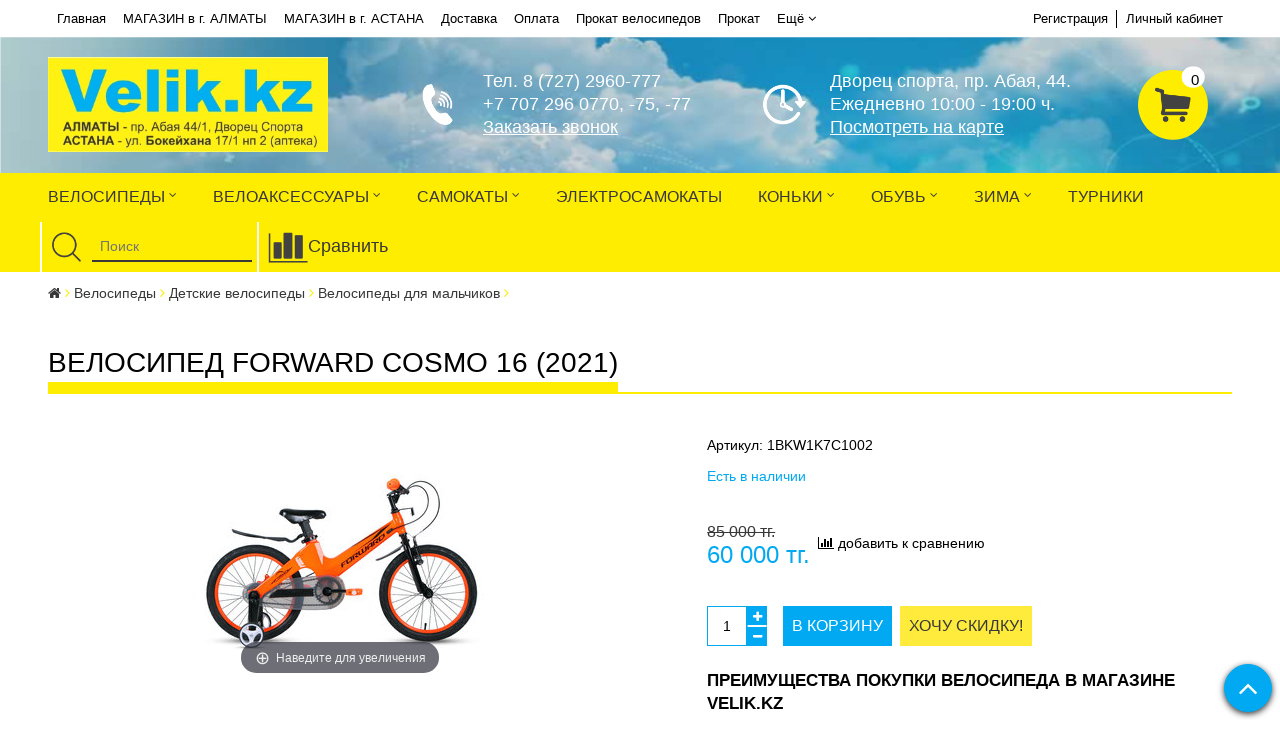

--- FILE ---
content_type: text/html; charset=utf-8
request_url: https://velik.kz/product/velosiped-forward-cosmo-16-20-2021
body_size: 22867
content:
<!DOCTYPE html>
<!--[if gt IE 8]-->
  <html class="ie-9">
<!--[endif]-->
<!--[if !IE]>-->
  <html>
<!--<![endif]-->

<head><link media='print' onload='this.media="all"' rel='stylesheet' type='text/css' href='/served_assets/public/jquery.modal-0c2631717f4ce8fa97b5d04757d294c2bf695df1d558678306d782f4bf7b4773.css'><meta data-config="{&quot;product_id&quot;:299690696}" name="page-config" content="" /><meta data-config="{&quot;money_with_currency_format&quot;:{&quot;delimiter&quot;:&quot; &quot;,&quot;separator&quot;:&quot;.&quot;,&quot;format&quot;:&quot;%n %u&quot;,&quot;unit&quot;:&quot;тг.&quot;,&quot;show_price_without_cents&quot;:1},&quot;currency_code&quot;:&quot;KZT&quot;,&quot;currency_iso_code&quot;:&quot;KZT&quot;,&quot;default_currency&quot;:{&quot;title&quot;:&quot;Казахстанский тенге&quot;,&quot;code&quot;:&quot;KZT&quot;,&quot;rate&quot;:&quot;0.150135&quot;,&quot;format_string&quot;:&quot;%n %u&quot;,&quot;unit&quot;:&quot;тг.&quot;,&quot;price_separator&quot;:&quot;&quot;,&quot;is_default&quot;:true,&quot;price_delimiter&quot;:&quot;&quot;,&quot;show_price_with_delimiter&quot;:true,&quot;show_price_without_cents&quot;:true},&quot;facebook&quot;:{&quot;pixelActive&quot;:false,&quot;currency_code&quot;:&quot;KZT&quot;,&quot;use_variants&quot;:null},&quot;vk&quot;:{&quot;pixel_active&quot;:null,&quot;price_list_id&quot;:null},&quot;new_ya_metrika&quot;:true,&quot;ecommerce_data_container&quot;:&quot;dataLayer&quot;,&quot;common_js_version&quot;:null,&quot;vue_ui_version&quot;:null,&quot;feedback_captcha_enabled&quot;:null,&quot;account_id&quot;:275199,&quot;hide_items_out_of_stock&quot;:false,&quot;forbid_order_over_existing&quot;:false,&quot;minimum_items_price&quot;:null,&quot;enable_comparison&quot;:true,&quot;locale&quot;:&quot;ru&quot;,&quot;client_group&quot;:null,&quot;consent_to_personal_data&quot;:{&quot;active&quot;:false,&quot;obligatory&quot;:true,&quot;description&quot;:&quot;Настоящим подтверждаю, что я ознакомлен и согласен с условиями \u003ca href=&#39;/page/oferta&#39; target=&#39;blank&#39;\u003eоферты и политики конфиденциальности\u003c/a\u003e.&quot;},&quot;recaptcha_key&quot;:&quot;6LfXhUEmAAAAAOGNQm5_a2Ach-HWlFKD3Sq7vfFj&quot;,&quot;recaptcha_key_v3&quot;:&quot;6LcZi0EmAAAAAPNov8uGBKSHCvBArp9oO15qAhXa&quot;,&quot;yandex_captcha_key&quot;:&quot;ysc1_ec1ApqrRlTZTXotpTnO8PmXe2ISPHxsd9MO3y0rye822b9d2&quot;,&quot;checkout_float_order_content_block&quot;:false,&quot;available_products_characteristics_ids&quot;:null,&quot;sber_id_app_id&quot;:&quot;5b5a3c11-72e5-4871-8649-4cdbab3ba9a4&quot;,&quot;theme_generation&quot;:2,&quot;quick_checkout_captcha_enabled&quot;:false,&quot;max_order_lines_count&quot;:500,&quot;sber_bnpl_min_amount&quot;:1000,&quot;sber_bnpl_max_amount&quot;:150000,&quot;counter_settings&quot;:{&quot;data_layer_name&quot;:&quot;dataLayer&quot;,&quot;new_counters_setup&quot;:false,&quot;add_to_cart_event&quot;:true,&quot;remove_from_cart_event&quot;:true,&quot;add_to_wishlist_event&quot;:true},&quot;site_setting&quot;:{&quot;show_cart_button&quot;:true,&quot;show_service_button&quot;:false,&quot;show_marketplace_button&quot;:false,&quot;show_quick_checkout_button&quot;:true},&quot;warehouses&quot;:[],&quot;captcha_type&quot;:&quot;google&quot;,&quot;human_readable_urls&quot;:false}" name="shop-config" content="" /><script type="text/javascript" src="https://static.insales-cdn.com/assets/static-versioned/v3.72/static/libs/lodash/4.17.21/lodash.min.js"></script>
<!--InsalesCounter -->
<script type="text/javascript">
(function() {
  if (typeof window.__insalesCounterId !== 'undefined') {
    return;
  }

  try {
    Object.defineProperty(window, '__insalesCounterId', {
      value: 275199,
      writable: true,
      configurable: true
    });
  } catch (e) {
    console.error('InsalesCounter: Failed to define property, using fallback:', e);
    window.__insalesCounterId = 275199;
  }

  if (typeof window.__insalesCounterId === 'undefined') {
    console.error('InsalesCounter: Failed to set counter ID');
    return;
  }

  let script = document.createElement('script');
  script.async = true;
  script.src = '/javascripts/insales_counter.js?7';
  let firstScript = document.getElementsByTagName('script')[0];
  firstScript.parentNode.insertBefore(script, firstScript);
})();
</script>
<!-- /InsalesCounter -->
      <script>gtmDataLayer = []; gtmDataLayer.push({
      'ecommerce': {
        'detail': {
          'products': [{"id":"299690696","name":"Велосипед FORWARD COSMO 16  (2021)","category":"Каталог/Велосипеды/Детские велосипеды/Велосипеды для мальчиков","price":"60000.0"}]
         }
       }
    });</script>
      <!-- Google Tag Manager -->
      <script>(function(w,d,s,l,i){w[l]=w[l]||[];w[l].push({'gtm.start':
      new Date().getTime(),event:'gtm.js'});var f=d.getElementsByTagName(s)[0],
      j=d.createElement(s),dl=l!='dataLayer'?'&l='+l:'';j.async=true;j.src=
      'https://www.googletagmanager.com/gtm.js?id='+i+dl;f.parentNode.insertBefore(j,f);
      })(window,document,'script','gtmDataLayer','GTM-M5JR93L');
      </script>
      <!-- End Google Tag Manager -->

  <title>Велосипед FORWARD COSMO 16  (2021)</title>
  <meta name="robots" content="index,follow" />

  
  

<meta charset="utf-8" />
<meta http-equiv="X-UA-Compatible" content="IE=edge,chrome=1" />
<!--[if IE]><script src="//html5shiv.googlecode.com/svn/trunk/html5.js"></script><![endif]-->
<!--[if lt IE 9]>
  <script src="//css3-mediaqueries-js.googlecode.com/svn/trunk/css3-mediaqueries.js"></script>
<![endif]-->

<meta name="SKYPE_TOOLBAR" content="SKYPE_TOOLBAR_PARSER_COMPATIBLE" />
<meta name="viewport" content="width=device-width, initial-scale=1.0">


    <meta property="og:title" content="Велосипед FORWARD COSMO 16  (2021)" />
    
      <meta property="og:image" content="https://static.insales-cdn.com/images/products/1/5491/543552883/compact_cosmo_16_orng.jpg" />
    
    <meta property="og:type" content="website" />
    <meta property="og:url" content="https://velik.kz/product/velosiped-forward-cosmo-16-20-2021" />
  

<meta name="keywords" content="Велосипед FORWARD COSMO 16  (2021)">
<meta name="description" content="Велосипед FORWARD COSMO 16  (2021)">


  <link rel="canonical" href="https://velik.kz/product/velosiped-forward-cosmo-16-20-2021"/>


<link rel="alternate" type="application/rss+xml" title="Блог..." href="/blogs/blog.atom" />
<link href="https://static.insales-cdn.com/assets/1/5210/619610/1686738262/favicon.png" rel="icon">
<link rel="apple-touch-icon" href="/custom_icon.png"/>

<!-- CDN -->


<link rel="stylesheet" href="//maxcdn.bootstrapcdn.com/font-awesome/4.5.0/css/font-awesome.min.css">

<link href='https://fonts.googleapis.com/css?family=Ubuntu:400,500,300,300italic,400italic,500italic&subset=latin,cyrillic' rel='stylesheet' type='text/css'>


  <script type="text/javascript" src="//ajax.googleapis.com/ajax/libs/jquery/1.11.0/jquery.min.js"></script>



<!-- <script src="//jsconsole.com/remote.js?FB0C821F-73DA-430F-BD50-9C397FCEAB8D"></script> -->
<!-- CDN end -->


<link type="text/css" rel="stylesheet" media="all" href="https://static.insales-cdn.com/assets/1/5210/619610/1686738262/template.css" />


<script type="text/javascript" src="https://static.insales-cdn.com/assets/1/5210/619610/1686738262/modernizr.js"></script>
<script type="text/javascript" src="https://static.insales-cdn.com/assets/1/5210/619610/1686738262/jquery.bxslider.js"></script>
<link rel="stylesheet" href="https://static.insales-cdn.com/assets/1/5210/619610/1686738262/jquery.bxslider.css">

<meta name='product-id' content='299690696' />
</head>

<body class="adaptive">
<!-- Yandex.Metrika counter -->
<script type="text/javascript" >
   (function(m,e,t,r,i,k,a){m[i]=m[i]||function(){(m[i].a=m[i].a||[]).push(arguments)};
   m[i].l=1*new Date();k=e.createElement(t),a=e.getElementsByTagName(t)[0],k.async=1,k.src=r,a.parentNode.insertBefore(k,a)})
   (window, document, "script", "https://mc.yandex.ru/metrika/tag.js", "ym");

   ym(31486533, "init", {
        webvisor:true,
        ecommerce:dataLayer,
        clickmap:true,
        trackLinks:true,
        accurateTrackBounce:true
   });
</script>
<script type="text/javascript">
  window.dataLayer = window.dataLayer || [];
  window.dataLayer.push({"ecommerce":{"currencyCode":"RUB","detail":{"products":[{"id":299690696,"name":"Велосипед FORWARD COSMO 16  (2021)","category":"Каталог/Велосипеды/Детские велосипеды/Велосипеды для мальчиков","price":60000.0}]}}});
</script>
<noscript><div><img src="https://mc.yandex.ru/watch/31486533" style="position:absolute; left:-9999px;" alt="" /></div></noscript>
<!-- /Yandex.Metrika counter -->

  <section class="section--content">
    <header>
  
  <div class="section--top_panel">
    <div class="wrap row padded">
      <div class="lg-grid-9 sm-grid-8 xs-grid-2">
        

        <div class="top_menu">
          <ul class="menu menu--top menu--horizontal menu--one_line
                    sm-hidden xs-hidden
                    js-menu--top"
          >
            
              <li class="menu-node menu-node--top
                        "
              >
                <a href="/"
                    class="menu-link"
                >
                  Главная
                </a>
              </li>
            
              <li class="menu-node menu-node--top
                        "
              >
                <a href="/page/kontakty"
                    class="menu-link"
                >
                  МАГАЗИН в г. АЛМАТЫ
                </a>
              </li>
            
              <li class="menu-node menu-node--top
                        "
              >
                <a href="/page/kontakty-g-astana"
                    class="menu-link"
                >
                  МАГАЗИН в г. АСТАНА
                </a>
              </li>
            
              <li class="menu-node menu-node--top
                        "
              >
                <a href="/page/delivery"
                    class="menu-link"
                >
                  Доставка
                </a>
              </li>
            
              <li class="menu-node menu-node--top
                        "
              >
                <a href="/page/oplata"
                    class="menu-link"
                >
                  Оплата
                </a>
              </li>
            
              <li class="menu-node menu-node--top
                        "
              >
                <a href="/page/prokat-velosipedov"
                    class="menu-link"
                >
                  Прокат велосипедов
                </a>
              </li>
            
              <li class="menu-node menu-node--top
                        "
              >
                <a href="/page/prokat"
                    class="menu-link"
                >
                  Прокат
                </a>
              </li>
            
              <li class="menu-node menu-node--top
                        "
              >
                <a href="/page/feedback"
                    class="menu-link"
                >
                  Обратная связь
                </a>
              </li>
            
              <li class="menu-node menu-node--top
                        "
              >
                <a href="/blogs/novosti"
                    class="menu-link"
                >
                  Новости
                </a>
              </li>
            
              <li class="menu-node menu-node--top
                        "
              >
                <a href="/page/opt-i-yur-litsam"
                    class="menu-link"
                >
                  ОПТОВИКАМ
                </a>
              </li>
            
              <li class="menu-node menu-node--top
                        "
              >
                <a href="/blogs/blog"
                    class="menu-link"
                >
                  Блог
                </a>
              </li>
            
          </ul>

          <ul class="menu menu--top menu--horizontal testMenu
                    lg-hidden md-hidden"
          >
            <li class="menu-node menu-node--top">
              <button type="button"
                      class="menu-link
                            menu-toggler
                            js-panel-link"
                      data-params="target: '.js-panel--menu'"
              >
                <i class="fa fa-bars"></i>
              </button>
            </li>
          </ul>
        </div>
      </div>
      <div class="reg"><ul class="menu menu--top menu--horizontal menu--one_line
                    sm-hidden xs-hidden
                    js-menu--top">
        <li class="menu-node menu-node--top"><a href="/client_account/contacts/new" class="menu-link registr">Регистрация</a></li>
        <li class="menu-node menu-node--top"><a href="/client_account/login" class="menu-link">Личный кабинет</a></li>
        </ul></div>
      <div class="sm-grid-4 xs-grid-10
                  lg-hidden md-hidden
                  right"
      >
        
        



<form action="/search"
      method="get"
      class="search_widget
            search_widget--top_line "
>
  <button type="submit"
          class="search_widget-submit
                button--invert"
  >
    <i class="fa fa-search"></i>
  </button>
  <input type="text"
          name="q"
          class="search_widget-field
                "
          value=""
          placeholder="Поиск"
  />

  

  

  
</form>

      </div>
<div class="def mobDef"><a href="/compares/"><img src="https://static.insales-cdn.com/assets/1/5210/619610/1686738262/def.png"></a></div>
      <div class="sm-grid-2 mc-grid-3
                  fr
                  right
                  sm-hidden xs-hidden"
      >
        





      </div>
      
        <ul class="phoneUl mobileFix" style="color: #000">
            <li><a href="tel:+77272960777">+7 727 2960-777</a></li>
            <li><a href="tel:+77072960770">+7 707 296 0770</a></li>
            </ul>
    </div>
  </div>
  
  <div class="section--header header">
    <div class="wrap row

                padded-sides padded-inner-vertical"
    >

      <div class="grid-inline grid-inline-middle">



        <div class="lg-grid-9 sm-grid-12
                    sm-center
                    grid-inline grid-inline-middle
                    sm-padded-inner-bottom"
        >
          <div class="mc-grid-12
                      xs-padded-inner-bottom"
          >
            <a href="/"
    class="logo"
>
  
    <img src="https://static.insales-cdn.com/files/1/2353/40356145/original/LOGO.jpg" alt="Velik.kz" />
  
</a>

          </div>

          <div class="lg-grid-6 mc-grid-12
                      left mc-center
                      lg-padded-inner-left mc-padded-zero
                      xs-hidden"
               ><ul class="phoneUl">
            <li>Тел. 8 (727) 2960-777</li>
            <li><a href="tel: +77072960770">+7 707 296 0770</a>, -75, -77</li>
            <li><a href="http://velik-41.myinsales.kz/page/feedback"><u>Заказать звонок</u></a></li>
            </ul>
            <ul class="timeUl">
            <li>Дворец спорта, пр. Абая, 44.</li>
            <li>Ежедневно 10:00 - 19:00 ч.</li>
            <li><a href="https://goo.gl/maps/yvRXQWh7b7v" target="_blank"><u>Посмотреть на карте</u></a></li>
            </ul>
            

           
          </div>
        </div>

        <div class="lg-grid-3 sm-grid-12
                    lg-right sm-center"
        >
    

          
          
            <div class="mc-grid-12
                        sm-padded-vertical xs-padded-vertical
                        sm-hidden xs-hidden"
            >
              

<div class="cart_widget
            cart_widget--header
            "
>
  <a href="/cart_items"
      class="cart_widget-link"
  > <ul class="menu menu--top menu--horizontal testMenu
                    lg-hidden md-hidden"
          >
            <li class="menu-node menu-node--top">
              <button type="button"
                      class="menu-link
                            menu-toggler
                            js-panel-link footerMobileMenu"
                      data-params="target: '.js-panel--menu'"
              >
                <i class="fa fa-bars"></i>
              </button>
            </li>
          </ul>
    
    <span class="cart_widget-icon">
      <img src="https://static.insales-cdn.com/assets/1/5210/619610/1686738262/cart.png" class="imageCart">

      <span class="cart_widget-items_count
                  js-cart_widget-items_count"
      >
        0
      </span>
    </span>
<!--
    <span class="cart_widget-title
                sm-hidden xs-hidden"
    >
      Корзина:
    </span>

    <span class="cart_widget-total prices">
      <span class="cart_widget-items_price
                  prices-current
                  js-cart_widget-total_price"
      >
        0 тг.
      </span>
    </span>-->
  </a>

  
    <div class="cart_widget-dropdown
                basket_list
                sm-hidden xs-hidden
                padded
                js-basket_list"
    >
    </div>
  
</div>

            </div>
          
        </div>
      </div>

      

    </div>
    <div class="section--main_menu row indexHeader">
      <div class="intoMainMenu">


<div class="grid-row _sm-hidden xs-hidden
            padded"
>
  <ul class="menu menu--main menu--main_lvl_1 menu--horizontal
            js-menu--main menu--one_line"
  >
    
      <li class="menu-node menu-node--main_lvl_1
                
                js-menu-wrapper"
      >
        

        <a href="/collection/velosipedy"
            class="menu-link
                  "
        >
          Велосипеды

          
            <span class="menu-marker menu-marker--parent">
              <i class="fa fa-angle-down"></i>
            </span>
          
        </a>

        
          <ul class="menu menu--main_lvl_2 menu--vertical menu--dropdown">
            
              <li class="menu-node menu-node--main_lvl_2
                        
                        js-menu-wrapper"
              >
                

                <a href="/collection/bmx"
                    class="menu-link
                          "
                >
                  BMX

                  
                </a>

                
              </li>
            
              <li class="menu-node menu-node--main_lvl_2
                        
                        js-menu-wrapper"
              >
                

                <a href="/collection/begovely"
                    class="menu-link
                          "
                >
                  Беговелы

                  
                </a>

                
              </li>
            
              <li class="menu-node menu-node--main_lvl_2
                        
                        js-menu-wrapper"
              >
                

                <a href="/collection/detskie-velosipedy"
                    class="menu-link
                          "
                >
                  Детские велосипеды

                  
                    <span class="menu-marker menu-marker--parent">
                      <i class="fa fa-angle-right"></i>
                    </span>
                  
                </a>

                
                  <ul class="menu menu--main_lvl_3 menu--side menu--vertical">
                    
                      <li class="menu-node menu-node--main_lvl_3
                                "
                      >
                        <a href="/collection/velosipedy-dlya-devochek"
                            class="menu-link
                                  "
                        >
                          Велосипеды для девочек
                        </a>
                      </li>
                    
                      <li class="menu-node menu-node--main_lvl_3
                                "
                      >
                        <a href="/collection/velosipedy-dlya-malchikov"
                            class="menu-link
                                  "
                        >
                          Велосипеды для мальчиков
                        </a>
                      </li>
                    
                      <li class="menu-node menu-node--main_lvl_3
                                "
                      >
                        <a href="/collection/dlya-samyh-malenkih"
                            class="menu-link
                                  "
                        >
                          Для самых маленьких
                        </a>
                      </li>
                    
                      <li class="menu-node menu-node--main_lvl_3
                                "
                      >
                        <a href="/collection/dlya-3-6-let"
                            class="menu-link
                                  "
                        >
                          Для 3-6 лет
                        </a>
                      </li>
                    
                      <li class="menu-node menu-node--main_lvl_3
                                "
                      >
                        <a href="/collection/dlya-6-9-let"
                            class="menu-link
                                  "
                        >
                          Для 6-9 лет
                        </a>
                      </li>
                    
                  </ul>
                
              </li>
            
              <li class="menu-node menu-node--main_lvl_2
                        
                        js-menu-wrapper"
              >
                

                <a href="/collection/podrostokovye-velosipedy"
                    class="menu-link
                          "
                >
                  Подростоковые велосипеды

                  
                </a>

                
              </li>
            
              <li class="menu-node menu-node--main_lvl_2
                        
                        js-menu-wrapper"
              >
                

                <a href="/collection/mtb-hardteyl"
                    class="menu-link
                          "
                >
                  МТБ - Хардтейл

                  
                </a>

                
              </li>
            
              <li class="menu-node menu-node--main_lvl_2
                        
                        js-menu-wrapper"
              >
                

                <a href="/collection/velosipedy-na-26-kolesah"
                    class="menu-link
                          "
                >
                  Велосипеды на 26 колесах

                  
                </a>

                
              </li>
            
              <li class="menu-node menu-node--main_lvl_2
                        
                        js-menu-wrapper"
              >
                

                <a href="/collection/velosipedy-na-275-kolesah"
                    class="menu-link
                          "
                >
                  Велосипеды на 27,5 колес

                  
                </a>

                
              </li>
            
              <li class="menu-node menu-node--main_lvl_2
                        
                        js-menu-wrapper"
              >
                

                <a href="/collection/gibrid"
                    class="menu-link
                          "
                >
                  Гибрид и городской

                  
                </a>

                
              </li>
            
              <li class="menu-node menu-node--main_lvl_2
                        
                        js-menu-wrapper"
              >
                

                <a href="/collection/graviynyy-grevel"
                    class="menu-link
                          "
                >
                  Гравийный  (Гревел)

                  
                </a>

                
              </li>
            
              <li class="menu-node menu-node--main_lvl_2
                        
                        js-menu-wrapper"
              >
                

                <a href="/collection/dvuhpodvesy"
                    class="menu-link
                          "
                >
                  Двухподвесы

                  
                </a>

                
              </li>
            
              <li class="menu-node menu-node--main_lvl_2
                        
                        js-menu-wrapper"
              >
                

                <a href="/collection/zhenskie-velosipedy"
                    class="menu-link
                          "
                >
                  Женские велосипеды

                  
                </a>

                
              </li>
            
              <li class="menu-node menu-node--main_lvl_2
                        
                        js-menu-wrapper"
              >
                

                <a href="/collection/skladnye"
                    class="menu-link
                          "
                >
                  Складные

                  
                </a>

                
              </li>
            
              <li class="menu-node menu-node--main_lvl_2
                        
                        js-menu-wrapper"
              >
                

                <a href="/collection/velosipedy-na-29-kolesah"
                    class="menu-link
                          "
                >
                  Велосипеды на 29 колесах

                  
                </a>

                
              </li>
            
              <li class="menu-node menu-node--main_lvl_2
                        
                        js-menu-wrapper"
              >
                

                <a href="/collection/tsiklokross"
                    class="menu-link
                          "
                >
                  Циклокросс

                  
                </a>

                
              </li>
            
              <li class="menu-node menu-node--main_lvl_2
                        
                        js-menu-wrapper"
              >
                

                <a href="/collection/shosseynye"
                    class="menu-link
                          "
                >
                  Шоссейные

                  
                </a>

                
              </li>
            
              <li class="menu-node menu-node--main_lvl_2
                        
                        js-menu-wrapper"
              >
                

                <a href="/collection/elektrovelosipedy"
                    class="menu-link
                          "
                >
                  ЭЛЕКТРОвелосипеды

                  
                </a>

                
              </li>
            
              <li class="menu-node menu-node--main_lvl_2
                        
                        js-menu-wrapper"
              >
                

                <a href="/collection/zapchasti"
                    class="menu-link
                          "
                >
                  ВЕЛОЗАПЧАСТИ

                  
                    <span class="menu-marker menu-marker--parent">
                      <i class="fa fa-angle-right"></i>
                    </span>
                  
                </a>

                
                  <ul class="menu menu--main_lvl_3 menu--side menu--vertical">
                    
                      <li class="menu-node menu-node--main_lvl_3
                                "
                      >
                        <a href="/collection/kolodki-torm"
                            class="menu-link
                                  "
                        >
                          Колодки торм.
                        </a>
                      </li>
                    
                      <li class="menu-node menu-node--main_lvl_3
                                "
                      >
                        <a href="/collection/kasetyzvezdy"
                            class="menu-link
                                  "
                        >
                          Касеты(Звезды)
                        </a>
                      </li>
                    
                      <li class="menu-node menu-node--main_lvl_3
                                "
                      >
                        <a href="/collection/pereklyuchateli-skorostey"
                            class="menu-link
                                  "
                        >
                          Переключатели Скоростей
                        </a>
                      </li>
                    
                      <li class="menu-node menu-node--main_lvl_3
                                "
                      >
                        <a href="/collection/manetki"
                            class="menu-link
                                  "
                        >
                          Манетки
                        </a>
                      </li>
                    
                      <li class="menu-node menu-node--main_lvl_3
                                "
                      >
                        <a href="/collection/vtulki"
                            class="menu-link
                                  "
                        >
                          Втулки
                        </a>
                      </li>
                    
                      <li class="menu-node menu-node--main_lvl_3
                                "
                      >
                        <a href="/collection/gripsyobmotki-rulya"
                            class="menu-link
                                  "
                        >
                          Грипсы,Обмотки руля
                        </a>
                      </li>
                    
                      <li class="menu-node menu-node--main_lvl_3
                                "
                      >
                        <a href="/collection/tsepi"
                            class="menu-link
                                  "
                        >
                          Цепи
                        </a>
                      </li>
                    
                      <li class="menu-node menu-node--main_lvl_3
                                "
                      >
                        <a href="/collection/velokamery-pokryshki"
                            class="menu-link
                                  "
                        >
                          Велокамеры, Покрышки
                        </a>
                      </li>
                    
                  </ul>
                
              </li>
            
          </ul>
        
      </li>
    
      <li class="menu-node menu-node--main_lvl_1
                
                js-menu-wrapper"
      >
        

        <a href="/collection/aksessuary"
            class="menu-link
                  "
        >
          ВЕЛОАКСЕССУАРЫ

          
            <span class="menu-marker menu-marker--parent">
              <i class="fa fa-angle-down"></i>
            </span>
          
        </a>

        
          <ul class="menu menu--main_lvl_2 menu--vertical menu--dropdown">
            
              <li class="menu-node menu-node--main_lvl_2
                        
                        js-menu-wrapper"
              >
                

                <a href="/collection/bagazhniki-i-velokresla"
                    class="menu-link
                          "
                >
                  Багажники и корзины

                  
                </a>

                
              </li>
            
              <li class="menu-node menu-node--main_lvl_2
                        
                        js-menu-wrapper"
              >
                

                <a href="/collection/velokompyutery"
                    class="menu-link
                          "
                >
                  Велокомпьютеры

                  
                </a>

                
              </li>
            
              <li class="menu-node menu-node--main_lvl_2
                        
                        js-menu-wrapper"
              >
                

                <a href="/collection/gripsy-obmotka"
                    class="menu-link
                          "
                >
                  Грипсы, обмотка

                  
                </a>

                
              </li>
            
              <li class="menu-node menu-node--main_lvl_2
                        
                        js-menu-wrapper"
              >
                

                <a href="/collection/detskie-velokresla"
                    class="menu-link
                          "
                >
                  Детские велокресла

                  
                </a>

                
              </li>
            
              <li class="menu-node menu-node--main_lvl_2
                        
                        js-menu-wrapper"
              >
                

                <a href="/collection/zamki"
                    class="menu-link
                          "
                >
                  Замки

                  
                </a>

                
              </li>
            
              <li class="menu-node menu-node--main_lvl_2
                        
                        js-menu-wrapper"
              >
                

                <a href="/collection/zaschita-ramy"
                    class="menu-link
                          "
                >
                  Защита рамы

                  
                </a>

                
              </li>
            
              <li class="menu-node menu-node--main_lvl_2
                        
                        js-menu-wrapper"
              >
                

                <a href="/collection/zvonki"
                    class="menu-link
                          "
                >
                  Звонки

                  
                </a>

                
              </li>
            
              <li class="menu-node menu-node--main_lvl_2
                        
                        js-menu-wrapper"
              >
                

                <a href="/collection/instrumenty"
                    class="menu-link
                          "
                >
                  Инструмент

                  
                </a>

                
              </li>
            
              <li class="menu-node menu-node--main_lvl_2
                        
                        js-menu-wrapper"
              >
                

                <a href="/collection/krylya"
                    class="menu-link
                          "
                >
                  Крылья

                  
                </a>

                
              </li>
            
              <li class="menu-node menu-node--main_lvl_2
                        
                        js-menu-wrapper"
              >
                

                <a href="/collection/nasosy"
                    class="menu-link
                          "
                >
                  Насосы

                  
                </a>

                
              </li>
            
              <li class="menu-node menu-node--main_lvl_2
                        
                        js-menu-wrapper"
              >
                

                <a href="/collection/ochki"
                    class="menu-link
                          "
                >
                  Очки

                  
                </a>

                
              </li>
            
              <li class="menu-node menu-node--main_lvl_2
                        
                        js-menu-wrapper"
              >
                

                <a href="/collection/perchatki"
                    class="menu-link
                          "
                >
                  Перчатки

                  
                </a>

                
              </li>
            
              <li class="menu-node menu-node--main_lvl_2
                        
                        js-menu-wrapper"
              >
                

                <a href="/collection/podnozhki"
                    class="menu-link
                          "
                >
                  Подножки

                  
                </a>

                
              </li>
            
              <li class="menu-node menu-node--main_lvl_2
                        
                        js-menu-wrapper"
              >
                

                <a href="/collection/velosipednye-sedla"
                    class="menu-link
                          "
                >
                  Седла

                  
                </a>

                
              </li>
            
              <li class="menu-node menu-node--main_lvl_2
                        
                        js-menu-wrapper"
              >
                

                <a href="/collection/sumki-velosipednye-bardochki"
                    class="menu-link
                          "
                >
                  Сумки велосипедные

                  
                </a>

                
              </li>
            
              <li class="menu-node menu-node--main_lvl_2
                        
                        js-menu-wrapper"
              >
                

                <a href="/collection/flyagi-i-flyagoderzhateli"
                    class="menu-link
                          "
                >
                  Фляги

                  
                </a>

                
              </li>
            
              <li class="menu-node menu-node--main_lvl_2
                        
                        js-menu-wrapper"
              >
                

                <a href="/collection/flyagoderzhateli"
                    class="menu-link
                          "
                >
                  Флягодержатели

                  
                </a>

                
              </li>
            
              <li class="menu-node menu-node--main_lvl_2
                        
                        js-menu-wrapper"
              >
                

                <a href="/collection/zadnie-fonari"
                    class="menu-link
                          "
                >
                  Фонари

                  
                </a>

                
              </li>
            
              <li class="menu-node menu-node--main_lvl_2
                        
                        js-menu-wrapper"
              >
                

                <a href="/collection/velotrenazhery"
                    class="menu-link
                          "
                >
                  ВЕЛОТРЕНАЖЕРЫ

                  
                </a>

                
              </li>
            
              <li class="menu-node menu-node--main_lvl_2
                        
                        js-menu-wrapper"
              >
                

                <a href="/collection/shlema"
                    class="menu-link
                          "
                >
                  Шлема

                  
                    <span class="menu-marker menu-marker--parent">
                      <i class="fa fa-angle-right"></i>
                    </span>
                  
                </a>

                
                  <ul class="menu menu--main_lvl_3 menu--side menu--vertical">
                    
                      <li class="menu-node menu-node--main_lvl_3
                                "
                      >
                        <a href="/collection/detskie"
                            class="menu-link
                                  "
                        >
                          Детские
                        </a>
                      </li>
                    
                  </ul>
                
              </li>
            
              <li class="menu-node menu-node--main_lvl_2
                        
                        js-menu-wrapper"
              >
                

                <a href="/collection/velotufli"
                    class="menu-link
                          "
                >
                  Велотуфли

                  
                </a>

                
              </li>
            
              <li class="menu-node menu-node--main_lvl_2
                        
                        js-menu-wrapper"
              >
                

                <a href="/collection/kontaktnye-pedali"
                    class="menu-link
                          "
                >
                  Контактные педали

                  
                </a>

                
              </li>
            
              <li class="menu-node menu-node--main_lvl_2
                        
                        js-menu-wrapper"
              >
                

                <a href="/collection/prochie"
                    class="menu-link
                          "
                >
                  Прочие

                  
                </a>

                
              </li>
            
          </ul>
        
      </li>
    
      <li class="menu-node menu-node--main_lvl_1
                
                js-menu-wrapper"
      >
        

        <a href="/collection/samokaty"
            class="menu-link
                  "
        >
          Самокаты

          
            <span class="menu-marker menu-marker--parent">
              <i class="fa fa-angle-down"></i>
            </span>
          
        </a>

        
          <ul class="menu menu--main_lvl_2 menu--vertical menu--dropdown">
            
              <li class="menu-node menu-node--main_lvl_2
                        
                        js-menu-wrapper"
              >
                

                <a href="/collection/detskie-samokaty"
                    class="menu-link
                          "
                >
                  Детские самокаты

                  
                </a>

                
              </li>
            
              <li class="menu-node menu-node--main_lvl_2
                        
                        js-menu-wrapper"
              >
                

                <a href="/collection/tryukovye-samokaty"
                    class="menu-link
                          "
                >
                  Трюковые самокаты

                  
                </a>

                
              </li>
            
              <li class="menu-node menu-node--main_lvl_2
                        
                        js-menu-wrapper"
              >
                

                <a href="/collection/gorodskie-samokaty"
                    class="menu-link
                          "
                >
                  Городские самокаты

                  
                </a>

                
              </li>
            
          </ul>
        
      </li>
    
      <li class="menu-node menu-node--main_lvl_1
                
                js-menu-wrapper"
      >
        

        <a href="/collection/elektrosamokaty"
            class="menu-link
                  "
        >
          ЭлектроСАМОкаты

          
        </a>

        
      </li>
    
      <li class="menu-node menu-node--main_lvl_1
                
                js-menu-wrapper"
      >
        

        <a href="/collection/konki"
            class="menu-link
                  "
        >
          Коньки

          
            <span class="menu-marker menu-marker--parent">
              <i class="fa fa-angle-down"></i>
            </span>
          
        </a>

        
          <ul class="menu menu--main_lvl_2 menu--vertical menu--dropdown">
            
              <li class="menu-node menu-node--main_lvl_2
                        
                        js-menu-wrapper"
              >
                

                <a href="/collection/figurnye-konki"
                    class="menu-link
                          "
                >
                  Фигурные коньки

                  
                </a>

                
              </li>
            
              <li class="menu-node menu-node--main_lvl_2
                        
                        js-menu-wrapper"
              >
                

                <a href="/collection/hokkeynye-konki"
                    class="menu-link
                          "
                >
                  Хоккейные коньки

                  
                </a>

                
              </li>
            
          </ul>
        
      </li>
    
      <li class="menu-node menu-node--main_lvl_1
                
                js-menu-wrapper"
      >
        

        <a href="/collection/obuv"
            class="menu-link
                  "
        >
          ОБУВЬ

          
            <span class="menu-marker menu-marker--parent">
              <i class="fa fa-angle-down"></i>
            </span>
          
        </a>

        
          <ul class="menu menu--main_lvl_2 menu--vertical menu--dropdown">
            
              <li class="menu-node menu-node--main_lvl_2
                        
                        js-menu-wrapper"
              >
                

                <a href="/collection/obuv-humtto-osen-zima-2025-2026"
                    class="menu-link
                          "
                >
                  Обувь HUMTTO осень - зима 2025 - 2026

                  
                </a>

                
              </li>
            
              <li class="menu-node menu-node--main_lvl_2
                        
                        js-menu-wrapper"
              >
                

                <a href="/collection/joma-sorokonozhki"
                    class="menu-link
                          "
                >
                  JOMA сороконожки

                  
                </a>

                
              </li>
            
              <li class="menu-node menu-node--main_lvl_2
                        
                        js-menu-wrapper"
              >
                

                <a href="/collection/joma-futzalki"
                    class="menu-link
                          "
                >
                  JOMA футзалки

                  
                </a>

                
              </li>
            
          </ul>
        
      </li>
    
      <li class="menu-node menu-node--main_lvl_1
                
                js-menu-wrapper"
      >
        

        <a href="/collection/odezhda"
            class="menu-link
                  "
        >
          Зима

          
            <span class="menu-marker menu-marker--parent">
              <i class="fa fa-angle-down"></i>
            </span>
          
        </a>

        
          <ul class="menu menu--main_lvl_2 menu--vertical menu--dropdown">
            
              <li class="menu-node menu-node--main_lvl_2
                        
                        js-menu-wrapper"
              >
                

                <a href="/collection/sanki"
                    class="menu-link
                          "
                >
                  Снегокаты

                  
                </a>

                
              </li>
            
              <li class="menu-node menu-node--main_lvl_2
                        
                        js-menu-wrapper"
              >
                

                <a href="/collection/ledyanki"
                    class="menu-link
                          "
                >
                  Ледянки

                  
                </a>

                
              </li>
            
              <li class="menu-node menu-node--main_lvl_2
                        
                        js-menu-wrapper"
              >
                

                <a href="/collection/tyubingi-vatrushki"
                    class="menu-link
                          "
                >
                  Тюбинги (Ватрушки)

                  
                </a>

                
              </li>
            
              <li class="menu-node menu-node--main_lvl_2
                        
                        js-menu-wrapper"
              >
                

                <a href="/collection/gornye-lyzhi"
                    class="menu-link
                          "
                >
                  Лыжи

                  
                    <span class="menu-marker menu-marker--parent">
                      <i class="fa fa-angle-right"></i>
                    </span>
                  
                </a>

                
                  <ul class="menu menu--main_lvl_3 menu--side menu--vertical">
                    
                      <li class="menu-node menu-node--main_lvl_3
                                "
                      >
                        <a href="/collection/lyzhi"
                            class="menu-link
                                  "
                        >
                          Лыжи
                        </a>
                      </li>
                    
                      <li class="menu-node menu-node--main_lvl_3
                                "
                      >
                        <a href="/collection/botinki-gornolyzhnye"
                            class="menu-link
                                  "
                        >
                          Ботинки горнолыжные
                        </a>
                      </li>
                    
                  </ul>
                
              </li>
            
          </ul>
        
      </li>
    
      <li class="menu-node menu-node--main_lvl_1
                
                js-menu-wrapper"
      >
        

        <a href="/collection/katalog-1-2"
            class="menu-link
                  "
        >
          Турники

          
        </a>

        
      </li>
    
  </ul>
</div>

       <div class="search">
              



<form action="/search"
      method="get"
      class="search_widget
            search_widget--header "
>
  <button type="submit"
          class="search_widget-submit
                button--invert"
  >
    <i class="fa fa-search"></i>
  </button>
  <input type="text"
          name="q"
          class="search_widget-field
                js-ajax_search-input"
          value=""
          placeholder="Поиск"
  />

  

  
    <div class="ajax_search-wrapper
                js-ajax_search-wrapper"
    ></div>
  

  
</form>

            </div>
        <div class="def"><a href="/compares/"><img src="https://static.insales-cdn.com/assets/1/5210/619610/1686738262/def.png"><t>Сравнить</t></a></div>
      </div>
      </div>
  </div>
</header>

<script type="text/javascript">
  var obj = $('.indexHeader');
var offset = obj.offset();
var topOffset = offset.top;
var leftOffset = offset.left;
var marginTop = obj.css("marginTop");
var marginLeft = obj.css("marginLeft");
  
  $(window).scroll(function() {
var scrollTop = $(window).scrollTop();
 
        if (scrollTop >= topOffset){
 $('.indexHeader').addClass('fixedHeader');
        }
 
        if (scrollTop < topOffset){
 $('.indexHeader').removeClass('fixedHeader');
               
        }
});
  </script>










    

    <div class="content-container
                wrap row "
    >
      
        <section class="section--breadcrumbs fixBread">
          <div class="row wrap padded-sides">
            


<div class="breadcrumbs">

  <a href="/"
      class="breadcrumbs-page breadcrumbs-page--home"
  >
    <i class="fa fa-home"></i>
  </a>

  <span class="breadcrumbs-pipe">
    <i class="fa fa-angle-right"></i>
  </span>

  

      

        
          
          

          
            
          
            
              
                <a href="/collection/velosipedy" class="breadcrumbs-page">Велосипеды</a>
                <span class="breadcrumbs-pipe">
                  <i class="fa fa-angle-right"></i>
                </span>
              
            
          
            
              
                <a href="/collection/detskie-velosipedy" class="breadcrumbs-page">Детские велосипеды</a>
                <span class="breadcrumbs-pipe">
                  <i class="fa fa-angle-right"></i>
                </span>
              
            
          
            
              
                <a href="/collection/velosipedy-dlya-malchikov" class="breadcrumbs-page">Велосипеды для мальчиков</a>
                <span class="breadcrumbs-pipe">
                  <i class="fa fa-angle-right"></i>
                </span>
                
              
            
          
        
      

    
</div>

          </div>
        </section>
      

      

      

      <div class="product row
                  
                    grid-12
                  
                  padded-sides"
      >
        <div class="lg-grid-8 md-grid-7 sm-grid-12
            lg-fr md-fr fixProductTitle"
>
  <h1 class="product-title content-title">Велосипед FORWARD COSMO 16  (2021)</h1>
</div>

<div class="lg-grid-4 md-grid-5 sm-grid-6 xs-grid-12
            padded-bottom lg-padded-right sm-padded-zero-right fixPRoductImg"
>
  
<div class="product-gallery gallery">
  
  <div class="gallery-large_image
              sm-hidden xs-hidden"
  >
    <a  href="https://static.insales-cdn.com/images/products/1/5491/543552883/cosmo_16_orng.jpg"

        title=""
        alt=""

        id="MagicZoom"
        class="MagicZoom"
    >
      <img  src="https://static.insales-cdn.com/images/products/1/5491/543552883/large_cosmo_16_orng.jpg"

            alt=""
            title=""
      />
    </a>
  </div>

  
  <div class="slider slider--gallery">
    <ul class="gallery-preview_list gallery-preview_list--horizontal
              slider-container
              owl-carousel
              js-slider--gallery"
    >
      

        <li class="gallery-preview padded-sides">
          <a  href="https://static.insales-cdn.com/images/products/1/5491/543552883/cosmo_16_orng.jpg"

              alt=""
              title=""

              class="gallery-image
                    gallery-image--current
                    image-square"

              data-zoom-id="MagicZoom"
              data-image="https://static.insales-cdn.com/images/products/1/5491/543552883/large_cosmo_16_orng.jpg"
          >
            
            <img src="https://static.insales-cdn.com/images/products/1/5491/543552883/compact_cosmo_16_orng.jpg"
                  class="sm-hidden xs-hidden"
            />

            <img src="https://static.insales-cdn.com/images/products/1/5491/543552883/large_cosmo_16_orng.jpg"
                  class="js-product_gallery-preview_image
                        lg-hidden md-hidden"
            />
          </a>
        </li>

      
    </ul>
  </div>
</div>

  <div style="text-align: center;">
  <script type="text/javascript" src="//yastatic.net/es5-shims/0.0.2/es5-shims.min.js" charset="utf-8"></script>
<script type="text/javascript" src="//yastatic.net/share2/share.js" charset="utf-8"></script>
<div class="ya-share2" data-services="vkontakte,facebook,moimir,gplus"></div>
  </div>
</div>


<div class="product-info
            lg-grid-8 md-grid-7 sm-grid-6 xs-grid-12
            lg-padded-left sm-padded-zero-left padded-bottom fixProductInfo"
>


  
  <div class="product-sku js-product-sku fixArticul">
    Артикул:
    <span class="product-sku_field js-product-sku_field">
      1BKW1K7C1002
    </span>
  </div>

  
  <div class="product-presence">
    <span class="product-presence_field
                
                js-product-presence"
    >
      
        Есть в наличии
      
    </span>
  </div>

  
  <form action="/cart_items" method="post" id="order" class="product-order">

    <div class="row
                grid-inline"
    >
      
      <div class="product-prices
                  prices
                  inline-middle"
      >
        <div class="prices-old js-prices-old">
          
            85 000 тг.
          
        </div>

        <div class="prices-current js-prices-current">
          60 000 тг.
        </div>
      </div>

      
      
        <span class="product-compare
                    compare-trigger
                    _mc-grid-12
                    inline-middle"
        >
          <span class="compare-add
                      js-compare-add"
                data-product_id="299690696"
          >
            <i class="fa fa-bar-chart"></i>
            <span class="compare-trigger_text">добавить к сравнению</span>
          </span>

          <a href="/compares/"
              class="compare-added"
          >
            <i class="fa fa-check"></i>
            <span class="compare-trigger_text">перейти к сравнению</span>
          </a>
        </span>
      
    </div>

    
    
      <input type="hidden" name="variant_id" value="518670597" />
    

    <div class="row
                grid-inline _grid-inline-top"
    >
      
      <div class="product-quantity
                  inline-middle
                  mc-grid-3
                  padded-inner-right mc-padded-zero"
      >
        


<div class="quantity quantity--side">

  <div class="quantity-button quantity-button--minus
              button
              js-quantity-minus"
  >
    <i class="fa fa-minus"></i>
  </div>

  <input type="text"
          name="quantity"
          value="1"
          class="quantity-input
                js-quantity-input"

          data-params="unit: 'шт'"
  />

  <div class="quantity-button quantity-button--plus
              button
              js-quantity-plus"
  >
    <i class="fa fa-plus"></i>
  </div>

</div>

      </div>

      

      

      <button type="submit"
              class="product-buy
                    button button--buy button--large
                    
                    mc-grid-9
                    js-buy
                    js-product-buy
                    inline-middle"
              
      >
        В корзину
      </button>

      
        <span class="product-quick_checkout product-buy
                      button button--buy_invert button--large
                      mc-grid-12
                      inline-middle"
              data-quick-checkout
        >
          Хочу скидку!
        </span>
      
      
    </div>
<div id="dynamic"></div>
  </form>
  
    <div class="preim">
        <p>Преимущества покупки велосипеда в магазине Velik.kz</p>
        <ul>
<li class="peim1"><span>Гарантия на раму и оборудование!</span></li>
<li class="peim2"><span>Курьерская доставка по всему Казахстану - БЕСПЛАТНО!</span></li>
<li class="peim3"><span>Бесплатный сервис и первое ТО</span></li>
<li class="peim4"><span>Тест-драйв в магазине</span></li>
<li class="peim5"><span>Дарим подарки!</span></li>
</ul>
    </div>


<div class="tabs
            lg-grid-8 md-grid-7 sm-grid-12 xs-grid-12
            lg-fr md-fr
            lg-padded-left sm-padded-zero-left fixProductTabs"
>
  <ul class="tabs-controls tabs-controls--horizontal fixTabs">
    
    
      <li class="tabs-node
                mc-grid-12"
          data-params="target: '#characteristics'"
      >
        Описание
      </li>
    

    
      <li class="tabs-node
                mc-grid-12
                js-tab-review"
          data-params="target: '#reviews'"
      >
        Отзывы (0)
      </li>
    
  </ul>

 
    <div id="characteristics" class="tabs-content row">
      <div class="product-description editor">
        

        <p><span>Forward Cosmo &mdash; детский космический велосипед для самых стремительных. Футуристичный яркий дизайн. Легкая рама из магниевого сплава.</span><br /><br /><span>2 ростовки: 16&rdquo; для детей 4-6 лет (от 100 до 125 см), 18&rdquo; для детей от 5-7 лет (105-130 см)</span></p>
      </div>
      <!-- <p>Параметры:</p>-->
      <table class="product-properties
                    lg-grid-12"
      >
        
          <tr>
            <td class="property-title
                      lg-grid-3  xs-grid-4 mc-grid-12
                      padded-right padded-bottom mc-padded-zero-right mc-padded-top"
            >
              Тип велосипеда:
            </td>
            <td class="property-values
                      lg-grid-9 xs-grid-8 mc-grid-12
                      padded-left padded-bottom mc-padded-zero-left"
            >
              
                Детский
                
              
            </td>
          </tr>
        
          <tr>
            <td class="property-title
                      lg-grid-3  xs-grid-4 mc-grid-12
                      padded-right padded-bottom mc-padded-zero-right mc-padded-top"
            >
              Кол-во скоростей:
            </td>
            <td class="property-values
                      lg-grid-9 xs-grid-8 mc-grid-12
                      padded-left padded-bottom mc-padded-zero-left"
            >
              
                1
                
              
            </td>
          </tr>
        
          <tr>
            <td class="property-title
                      lg-grid-3  xs-grid-4 mc-grid-12
                      padded-right padded-bottom mc-padded-zero-right mc-padded-top"
            >
              Размер колеса:
            </td>
            <td class="property-values
                      lg-grid-9 xs-grid-8 mc-grid-12
                      padded-left padded-bottom mc-padded-zero-left"
            >
              
                16
                
              
            </td>
          </tr>
        
          <tr>
            <td class="property-title
                      lg-grid-3  xs-grid-4 mc-grid-12
                      padded-right padded-bottom mc-padded-zero-right mc-padded-top"
            >
              Цвет:
            </td>
            <td class="property-values
                      lg-grid-9 xs-grid-8 mc-grid-12
                      padded-left padded-bottom mc-padded-zero-left"
            >
              
                Оранжево-чёрный
                
              
            </td>
          </tr>
        
          <tr>
            <td class="property-title
                      lg-grid-3  xs-grid-4 mc-grid-12
                      padded-right padded-bottom mc-padded-zero-right mc-padded-top"
            >
              Тип вилки:
            </td>
            <td class="property-values
                      lg-grid-9 xs-grid-8 mc-grid-12
                      padded-left padded-bottom mc-padded-zero-left"
            >
              
                Жесткая
                
              
            </td>
          </tr>
        
          <tr>
            <td class="property-title
                      lg-grid-3  xs-grid-4 mc-grid-12
                      padded-right padded-bottom mc-padded-zero-right mc-padded-top"
            >
              Материал рамы:
            </td>
            <td class="property-values
                      lg-grid-9 xs-grid-8 mc-grid-12
                      padded-left padded-bottom mc-padded-zero-left"
            >
              
                Магниевый сплав
                
              
            </td>
          </tr>
        
          <tr>
            <td class="property-title
                      lg-grid-3  xs-grid-4 mc-grid-12
                      padded-right padded-bottom mc-padded-zero-right mc-padded-top"
            >
              Тип тормозов:
            </td>
            <td class="property-values
                      lg-grid-9 xs-grid-8 mc-grid-12
                      padded-left padded-bottom mc-padded-zero-left"
            >
              
                Ножной
                
              
            </td>
          </tr>
        
      </table>
    </div>
    


  
    <div id="reviews" class="tabs-content">
      
      



<div class="grid-row">

  <div id="reviews"
        class="reviews
              lg-grid-7 md-grid-12
              padded-sides"
  >
    <h2 class="reviews-title hidden">
      Отзывы
    </h2>

    
      <div class="notice notice--info">
        Пока нет отзывов
      </div>
    
  </div>

  
  <div id="review_form"
        class="review_form
              lg-grid-5 md-grid-12 sm-grid-12
              padded-sides
              lg-fr"
  >
    <form class="review-form" method="post" action="/product/velosiped-forward-cosmo-16-20-2021/reviews#review_form" enctype="multipart/form-data">

      <h3 class="hidden">Оставить отзыв</h3>

      

      

      <div class="grid-row padded-bottom">
        <div class="review_form-input input input--required
                    
                    lg-grid-12 xs-grid-12
                    padded-sides"
        >
          <label for="review_author" class="input-label">
            Имя
          </label>

          <input  type="text"
                  name="review[author]"
                  value=""
                  class="input-field"
          />

          <span class="input-notice notice notice--warning">
            Вы не представились
          </span>
        </div>

        <div class="review_form-input input input--required
                    
                    lg-grid-12 xs-grid-12
                    padded-sides"
        >
          <label for="review_email" class="input-label">
            E-mail (на сайте не публикуется)
          </label>

          <input  type="email"
                  name="review[email]"
                  value=""
                  class="input-field"
          />

          <span class="input-notice notice notice--warning">
            Не правильно введен e-mail
          </span>
        </div>

        <div class="review_form-input input input--required
                    
                    padded-sides"
        >
          <label for="review_body" class="input-label">
            Отзыв
          </label>

          <textarea name="review[content]"
                    rows="4"
                    class="input-field"
          ></textarea>

          <span class="input-notice notice notice--warning">
            нам интересно Ваше мнение о товаре
          </span>
        </div>

        <div class="review_form-input rating_wrapper
                    padded-sides"
        >
          <label for="rating" class="rating-label">Оцените товар:</label>

          <select class="js-rating" name="review[rating]">
            <option value="">a</option>
            
              <option value="1">1</option>
            
              <option value="2">2</option>
            
              <option value="3">3</option>
            
              <option value="4">4</option>
            
              <option value="5">5</option>
            
          </select>
        </div>

        
          <div id="captcha"
                class="review_form-input input input--captcha input--required
                      
                      padded-sides"
          >
            <label class="input-label">
              Наберите текст, изображённый на картинке
            </label>

            <div id="captcha_challenge" class="input-captcha">
              <img src="/ru_captcha" id="review_captcha_image" alt="CAPTCHA" class="rucaptcha-image" /><a href="javascript:void(0)" onclick="document.getElementById('review_captcha_image').src = '/ru_captcha?' + new Date().getTime();"><img src='/served_assets/captcha_reload.png' title='Обновить изображение' alt='Обновить изображение'/></a>
            </div>

            <input type="text"
                    name="review[captcha_solution]"
                    class="input-field"
            />

            <span class="input-notice notice notice--warning">
              Вы неправильно ввели текст с картинки
            </span>
          </div>
        
      </div>

      <div class="notice notice--info">
        Все поля обязательны к заполнению
      </div>

      
        <div class="notice notice--info">
          Перед публикацией отзывы проходят модерацию
        </div>
      

      <input type="submit"
              class="review_form-submit button js-review-submit"
              value="Отправить отзыв"
      />

    
</form>
  </div>

</div>




    </div>
  
</div>
</div>

<!-- </div> -->


<div class="lg-grid-12">
<div class="fixProductStore">  

  
   </div>
  



 
  <div class="fixProductStore">
  
  
    </div>
  



  
</div>

<script type="text/javascript">
  $(function(){
    var
      $config = {
        selector: '#variant-select',
        product:  {"id":299690696,"url":"/product/velosiped-forward-cosmo-16-20-2021","title":"Велосипед FORWARD COSMO 16  (2021)","short_description":null,"available":true,"unit":"pce","permalink":"velosiped-forward-cosmo-16-20-2021","images":[{"id":543552883,"product_id":299690696,"external_id":null,"position":1,"created_at":"2022-05-07T11:46:28.000+06:00","image_processing":false,"title":null,"url":"https://static.insales-cdn.com/images/products/1/5491/543552883/thumb_cosmo_16_orng.jpg","original_url":"https://static.insales-cdn.com/images/products/1/5491/543552883/cosmo_16_orng.jpg","medium_url":"https://static.insales-cdn.com/images/products/1/5491/543552883/medium_cosmo_16_orng.jpg","small_url":"https://static.insales-cdn.com/images/products/1/5491/543552883/micro_cosmo_16_orng.jpg","thumb_url":"https://static.insales-cdn.com/images/products/1/5491/543552883/thumb_cosmo_16_orng.jpg","compact_url":"https://static.insales-cdn.com/images/products/1/5491/543552883/compact_cosmo_16_orng.jpg","large_url":"https://static.insales-cdn.com/images/products/1/5491/543552883/large_cosmo_16_orng.jpg","filename":"cosmo_16_orng.jpg","image_content_type":"image/jpeg"}],"first_image":{"id":543552883,"product_id":299690696,"external_id":null,"position":1,"created_at":"2022-05-07T11:46:28.000+06:00","image_processing":false,"title":null,"url":"https://static.insales-cdn.com/images/products/1/5491/543552883/thumb_cosmo_16_orng.jpg","original_url":"https://static.insales-cdn.com/images/products/1/5491/543552883/cosmo_16_orng.jpg","medium_url":"https://static.insales-cdn.com/images/products/1/5491/543552883/medium_cosmo_16_orng.jpg","small_url":"https://static.insales-cdn.com/images/products/1/5491/543552883/micro_cosmo_16_orng.jpg","thumb_url":"https://static.insales-cdn.com/images/products/1/5491/543552883/thumb_cosmo_16_orng.jpg","compact_url":"https://static.insales-cdn.com/images/products/1/5491/543552883/compact_cosmo_16_orng.jpg","large_url":"https://static.insales-cdn.com/images/products/1/5491/543552883/large_cosmo_16_orng.jpg","filename":"cosmo_16_orng.jpg","image_content_type":"image/jpeg"},"category_id":4864658,"canonical_url_collection_id":5607679,"price_kinds":[],"price_min":"60000.0","price_max":"60000.0","bundle":null,"updated_at":"2023-05-01T11:38:07.000+06:00","video_links":[],"reviews_average_rating_cached":null,"reviews_count_cached":null,"option_names":[],"properties":[{"id":1574706,"position":1,"backoffice":false,"is_hidden":false,"is_navigational":true,"permalink":"klass","title":"Тип велосипеда"},{"id":1564814,"position":11,"backoffice":false,"is_hidden":false,"is_navigational":true,"permalink":"kol-vo-skorostey","title":"Кол-во скоростей"},{"id":1574704,"position":16,"backoffice":false,"is_hidden":false,"is_navigational":true,"permalink":"razmer-kolesa-2","title":"Размер колеса"},{"id":1583944,"position":18,"backoffice":false,"is_hidden":false,"is_navigational":true,"permalink":"tsvet","title":"Цвет"},{"id":12631568,"position":29,"backoffice":false,"is_hidden":false,"is_navigational":true,"permalink":"tip-vilki","title":"Тип вилки"},{"id":12631575,"position":30,"backoffice":false,"is_hidden":false,"is_navigational":true,"permalink":"material-ramy","title":"Материал рамы"},{"id":12631577,"position":32,"backoffice":false,"is_hidden":false,"is_navigational":true,"permalink":"tip-tormozov","title":"Тип тормозов"}],"characteristics":[{"id":15781821,"property_id":1574704,"position":1,"title":"16","permalink":"16"},{"id":48329704,"property_id":12631568,"position":2,"title":"Жесткая","permalink":"zhestkaya"},{"id":50657476,"property_id":12631577,"position":3,"title":"Ножной","permalink":"nozhnoy"},{"id":15781826,"property_id":1574706,"position":0,"title":"Детский","permalink":"detskiy"},{"id":15692774,"property_id":1564814,"position":0,"title":"1","permalink":"1"},{"id":15901545,"property_id":1583944,"position":48,"title":"Оранжево-чёрный","permalink":"oranzhevo-chyornyy"},{"id":149449444,"property_id":12631575,"position":4,"title":"Магниевый сплав","permalink":"magnievyy-splav"}],"variants":[{"ozon_link":null,"wildberries_link":null,"id":518670597,"title":"","product_id":299690696,"sku":"1BKW1K7C1002","barcode":null,"dimensions":null,"available":true,"image_ids":[],"image_id":null,"weight":null,"created_at":"2022-05-07T11:46:19.000+06:00","updated_at":"2023-05-01T11:38:07.000+06:00","quantity":null,"price":"60000.0","base_price":"60000.0","old_price":"85000.0","prices":[],"variant_field_values":[],"option_values":[]}],"accessories":[],"list_card_mode":"buy","list_card_mode_with_variants":"buy"},
        settings: {
          params:{
            'модификация': 'select',
          },
        },
      };

    selectors = new InSales.OptionSelectors( $config );
  });
</script>









      </div>

    </div>
  </section>

  <footer>
  <div class="section--footer_menus
              padded-inner-vertical"
  >
    <div class="wrap row _grid-inline">
<ul class="footerMenu">
         	<li> <hr>
              <ul class="footerUl">
						
						<li><a href="/">Главная</a></li>
						
						<li><a href="/page/oplata">Оплата</a></li>
						
						<li><a href="/page/delivery">Доставка</a></li>
						
						<li><a href="/page/kontakty">КОНТАКТЫ г. АЛМАТЫ</a></li>
						
						<li><a href="/page/kontakty-g-astana">КОНТАКТЫ г. АСТАНА</a></li>
						
						<li><a href="/page/publichnyy-dogovor">Публичный договор</a></li>
						
					</ul>
              </li>
  <li> <hr>
              <ul class="footerUl">
						
						<li><a href="/page/garantiya">Гарантия</a></li>
						
						<li><a href="/page/feedback">Обратная связь</a></li>
						
						<li><a href="/page/kak-sdelat-zakaz">Как сделать заказ</a></li>
						
						<li><a href="/blogs/novosti">Новости</a></li>
						
						<li><a href="/blogs/otzyvy">Отзывы</a></li>
						
					</ul>
              </li>
  <li class="fixFooterLi">
     <hr>
              <ul class="footerUl">
						
						<li><a href="/page/o-nas">О нас</a></li>
						
						<li><a href="/page/vybor-razmera-velosipeda">Выбор размера велосипеда</a></li>
						
						<li><a href="/page/vybor-detskogo-velosipeda">Выбор детского велосипеда</a></li>
						
					</ul>
              </li>
  <li> <hr>
              <ul class="footerUl">
					
						<li><a >Мы в сети:</a></li>
                <li class="socialLi"><a href="https://www.instagram.com/velik_kz/" target="_blank"><img src="https://static.insales-cdn.com/assets/1/5210/619610/1686738262/inst.png"></a></li>
					</ul>
              </li>
  </ul>
    </div>
  </div>

  <button type="button"
          class="button button--scroll_top
                js-scrollTop
                fa fa-angle-up
                sm-hidden xs-hidden"
  ></button>

</footer>
<script type="text/javascript">
  $(function(){
    $("div.variants-item:contains('Размер')").addClass('razmer');
    $("div.variants-item:contains('Цвет')").addClass('cvet');
    
    $("label:contains('Размер')").addClass('razmer2');
    $("label:contains('Цвет')").addClass('cvet2');
  $('.razmer2').click(function(){
		$('.razmer').toggleClass('variants-itemVis') ;
  });
     $('.cvet2').click(function(){
		$('.cvet').toggleClass('variants-itemVis') ;
  });
  });
</script>
<div class="panel panel--menu js-panel--menu">
  

<div class=""
>
  <div class="h3"
  >
    Каталог
  </div>

  <ul class="menu menu--main menu--mobile menu--vertical">
    
    
      <li class="menu-node menu-node--main_lvl_1 menu-node--mobile
                
                js-menu-wrapper"
      >
        

        <a href="/collection/velosipedy"
            class="menu-link
                  "
        >
          Велосипеды
        </a>

        
          <span class="menu-marker menu-marker--parent menu-toggler
                      button--toggler
                      js-menu-toggler"
          >
            <i class="fa fa-plus"></i>
          </span>
          <ul class="menu menu--vertical
                    menu--collapse"
          >
            
              <li class="menu-node menu-node--main_lvl_2 menu-node--mobile
                        
                        js-menu-wrapper"
              >
                <a href="/collection/bmx"
                    class="menu-link "
                >
                  BMX
                </a>

                
                
              </li>
            
              <li class="menu-node menu-node--main_lvl_2 menu-node--mobile
                        
                        js-menu-wrapper"
              >
                <a href="/collection/begovely"
                    class="menu-link "
                >
                  Беговелы
                </a>

                
                
              </li>
            
              <li class="menu-node menu-node--main_lvl_2 menu-node--mobile
                        
                        js-menu-wrapper"
              >
                <a href="/collection/detskie-velosipedy"
                    class="menu-link "
                >
                  Детские велосипеды
                </a>

                
                
                  <span class="menu-marker menu-marker--parent menu-toggler
                              button--toggler
                              js-menu-toggler"
                  >
                    <i class="fa fa-plus"></i>
                  </span>
                  <ul class="menu menu--vertical
                            menu--collapse"
                  >
                    
                      <li class="menu-node menu-node--main_lvl_3 menu-node--mobile
                                "
                      >
                        <a href="/collection/velosipedy-dlya-devochek"
                            class="menu-link
                                  "
                        >
                          Велосипеды для девочек
                        </a>
                      </li>
                    
                      <li class="menu-node menu-node--main_lvl_3 menu-node--mobile
                                "
                      >
                        <a href="/collection/velosipedy-dlya-malchikov"
                            class="menu-link
                                  "
                        >
                          Велосипеды для мальчиков
                        </a>
                      </li>
                    
                      <li class="menu-node menu-node--main_lvl_3 menu-node--mobile
                                "
                      >
                        <a href="/collection/dlya-samyh-malenkih"
                            class="menu-link
                                  "
                        >
                          Для самых маленьких
                        </a>
                      </li>
                    
                      <li class="menu-node menu-node--main_lvl_3 menu-node--mobile
                                "
                      >
                        <a href="/collection/dlya-3-6-let"
                            class="menu-link
                                  "
                        >
                          Для 3-6 лет
                        </a>
                      </li>
                    
                      <li class="menu-node menu-node--main_lvl_3 menu-node--mobile
                                "
                      >
                        <a href="/collection/dlya-6-9-let"
                            class="menu-link
                                  "
                        >
                          Для 6-9 лет
                        </a>
                      </li>
                    
                  </ul>
                
              </li>
            
              <li class="menu-node menu-node--main_lvl_2 menu-node--mobile
                        
                        js-menu-wrapper"
              >
                <a href="/collection/podrostokovye-velosipedy"
                    class="menu-link "
                >
                  Подростоковые велосипеды
                </a>

                
                
              </li>
            
              <li class="menu-node menu-node--main_lvl_2 menu-node--mobile
                        
                        js-menu-wrapper"
              >
                <a href="/collection/mtb-hardteyl"
                    class="menu-link "
                >
                  МТБ - Хардтейл
                </a>

                
                
              </li>
            
              <li class="menu-node menu-node--main_lvl_2 menu-node--mobile
                        
                        js-menu-wrapper"
              >
                <a href="/collection/velosipedy-na-26-kolesah"
                    class="menu-link "
                >
                  Велосипеды на 26 колесах
                </a>

                
                
              </li>
            
              <li class="menu-node menu-node--main_lvl_2 menu-node--mobile
                        
                        js-menu-wrapper"
              >
                <a href="/collection/velosipedy-na-275-kolesah"
                    class="menu-link "
                >
                  Велосипеды на 27,5 колес
                </a>

                
                
              </li>
            
              <li class="menu-node menu-node--main_lvl_2 menu-node--mobile
                        
                        js-menu-wrapper"
              >
                <a href="/collection/gibrid"
                    class="menu-link "
                >
                  Гибрид и городской
                </a>

                
                
              </li>
            
              <li class="menu-node menu-node--main_lvl_2 menu-node--mobile
                        
                        js-menu-wrapper"
              >
                <a href="/collection/graviynyy-grevel"
                    class="menu-link "
                >
                  Гравийный  (Гревел)
                </a>

                
                
              </li>
            
              <li class="menu-node menu-node--main_lvl_2 menu-node--mobile
                        
                        js-menu-wrapper"
              >
                <a href="/collection/dvuhpodvesy"
                    class="menu-link "
                >
                  Двухподвесы
                </a>

                
                
              </li>
            
              <li class="menu-node menu-node--main_lvl_2 menu-node--mobile
                        
                        js-menu-wrapper"
              >
                <a href="/collection/zhenskie-velosipedy"
                    class="menu-link "
                >
                  Женские велосипеды
                </a>

                
                
              </li>
            
              <li class="menu-node menu-node--main_lvl_2 menu-node--mobile
                        
                        js-menu-wrapper"
              >
                <a href="/collection/skladnye"
                    class="menu-link "
                >
                  Складные
                </a>

                
                
              </li>
            
              <li class="menu-node menu-node--main_lvl_2 menu-node--mobile
                        
                        js-menu-wrapper"
              >
                <a href="/collection/velosipedy-na-29-kolesah"
                    class="menu-link "
                >
                  Велосипеды на 29 колесах
                </a>

                
                
              </li>
            
              <li class="menu-node menu-node--main_lvl_2 menu-node--mobile
                        
                        js-menu-wrapper"
              >
                <a href="/collection/tsiklokross"
                    class="menu-link "
                >
                  Циклокросс
                </a>

                
                
              </li>
            
              <li class="menu-node menu-node--main_lvl_2 menu-node--mobile
                        
                        js-menu-wrapper"
              >
                <a href="/collection/shosseynye"
                    class="menu-link "
                >
                  Шоссейные
                </a>

                
                
              </li>
            
              <li class="menu-node menu-node--main_lvl_2 menu-node--mobile
                        
                        js-menu-wrapper"
              >
                <a href="/collection/elektrovelosipedy"
                    class="menu-link "
                >
                  ЭЛЕКТРОвелосипеды
                </a>

                
                
              </li>
            
              <li class="menu-node menu-node--main_lvl_2 menu-node--mobile
                        
                        js-menu-wrapper"
              >
                <a href="/collection/zapchasti"
                    class="menu-link "
                >
                  ВЕЛОЗАПЧАСТИ
                </a>

                
                
                  <span class="menu-marker menu-marker--parent menu-toggler
                              button--toggler
                              js-menu-toggler"
                  >
                    <i class="fa fa-plus"></i>
                  </span>
                  <ul class="menu menu--vertical
                            menu--collapse"
                  >
                    
                      <li class="menu-node menu-node--main_lvl_3 menu-node--mobile
                                "
                      >
                        <a href="/collection/kolodki-torm"
                            class="menu-link
                                  "
                        >
                          Колодки торм.
                        </a>
                      </li>
                    
                      <li class="menu-node menu-node--main_lvl_3 menu-node--mobile
                                "
                      >
                        <a href="/collection/kasetyzvezdy"
                            class="menu-link
                                  "
                        >
                          Касеты(Звезды)
                        </a>
                      </li>
                    
                      <li class="menu-node menu-node--main_lvl_3 menu-node--mobile
                                "
                      >
                        <a href="/collection/pereklyuchateli-skorostey"
                            class="menu-link
                                  "
                        >
                          Переключатели Скоростей
                        </a>
                      </li>
                    
                      <li class="menu-node menu-node--main_lvl_3 menu-node--mobile
                                "
                      >
                        <a href="/collection/manetki"
                            class="menu-link
                                  "
                        >
                          Манетки
                        </a>
                      </li>
                    
                      <li class="menu-node menu-node--main_lvl_3 menu-node--mobile
                                "
                      >
                        <a href="/collection/vtulki"
                            class="menu-link
                                  "
                        >
                          Втулки
                        </a>
                      </li>
                    
                      <li class="menu-node menu-node--main_lvl_3 menu-node--mobile
                                "
                      >
                        <a href="/collection/gripsyobmotki-rulya"
                            class="menu-link
                                  "
                        >
                          Грипсы,Обмотки руля
                        </a>
                      </li>
                    
                      <li class="menu-node menu-node--main_lvl_3 menu-node--mobile
                                "
                      >
                        <a href="/collection/tsepi"
                            class="menu-link
                                  "
                        >
                          Цепи
                        </a>
                      </li>
                    
                      <li class="menu-node menu-node--main_lvl_3 menu-node--mobile
                                "
                      >
                        <a href="/collection/velokamery-pokryshki"
                            class="menu-link
                                  "
                        >
                          Велокамеры, Покрышки
                        </a>
                      </li>
                    
                  </ul>
                
              </li>
            
          </ul>
        
      </li>
    
      <li class="menu-node menu-node--main_lvl_1 menu-node--mobile
                
                js-menu-wrapper"
      >
        

        <a href="/collection/aksessuary"
            class="menu-link
                  "
        >
          ВЕЛОАКСЕССУАРЫ
        </a>

        
          <span class="menu-marker menu-marker--parent menu-toggler
                      button--toggler
                      js-menu-toggler"
          >
            <i class="fa fa-plus"></i>
          </span>
          <ul class="menu menu--vertical
                    menu--collapse"
          >
            
              <li class="menu-node menu-node--main_lvl_2 menu-node--mobile
                        
                        js-menu-wrapper"
              >
                <a href="/collection/bagazhniki-i-velokresla"
                    class="menu-link "
                >
                  Багажники и корзины
                </a>

                
                
              </li>
            
              <li class="menu-node menu-node--main_lvl_2 menu-node--mobile
                        
                        js-menu-wrapper"
              >
                <a href="/collection/velokompyutery"
                    class="menu-link "
                >
                  Велокомпьютеры
                </a>

                
                
              </li>
            
              <li class="menu-node menu-node--main_lvl_2 menu-node--mobile
                        
                        js-menu-wrapper"
              >
                <a href="/collection/gripsy-obmotka"
                    class="menu-link "
                >
                  Грипсы, обмотка
                </a>

                
                
              </li>
            
              <li class="menu-node menu-node--main_lvl_2 menu-node--mobile
                        
                        js-menu-wrapper"
              >
                <a href="/collection/detskie-velokresla"
                    class="menu-link "
                >
                  Детские велокресла
                </a>

                
                
              </li>
            
              <li class="menu-node menu-node--main_lvl_2 menu-node--mobile
                        
                        js-menu-wrapper"
              >
                <a href="/collection/zamki"
                    class="menu-link "
                >
                  Замки
                </a>

                
                
              </li>
            
              <li class="menu-node menu-node--main_lvl_2 menu-node--mobile
                        
                        js-menu-wrapper"
              >
                <a href="/collection/zaschita-ramy"
                    class="menu-link "
                >
                  Защита рамы
                </a>

                
                
              </li>
            
              <li class="menu-node menu-node--main_lvl_2 menu-node--mobile
                        
                        js-menu-wrapper"
              >
                <a href="/collection/zvonki"
                    class="menu-link "
                >
                  Звонки
                </a>

                
                
              </li>
            
              <li class="menu-node menu-node--main_lvl_2 menu-node--mobile
                        
                        js-menu-wrapper"
              >
                <a href="/collection/instrumenty"
                    class="menu-link "
                >
                  Инструмент
                </a>

                
                
              </li>
            
              <li class="menu-node menu-node--main_lvl_2 menu-node--mobile
                        
                        js-menu-wrapper"
              >
                <a href="/collection/krylya"
                    class="menu-link "
                >
                  Крылья
                </a>

                
                
              </li>
            
              <li class="menu-node menu-node--main_lvl_2 menu-node--mobile
                        
                        js-menu-wrapper"
              >
                <a href="/collection/nasosy"
                    class="menu-link "
                >
                  Насосы
                </a>

                
                
              </li>
            
              <li class="menu-node menu-node--main_lvl_2 menu-node--mobile
                        
                        js-menu-wrapper"
              >
                <a href="/collection/ochki"
                    class="menu-link "
                >
                  Очки
                </a>

                
                
              </li>
            
              <li class="menu-node menu-node--main_lvl_2 menu-node--mobile
                        
                        js-menu-wrapper"
              >
                <a href="/collection/perchatki"
                    class="menu-link "
                >
                  Перчатки
                </a>

                
                
              </li>
            
              <li class="menu-node menu-node--main_lvl_2 menu-node--mobile
                        
                        js-menu-wrapper"
              >
                <a href="/collection/podnozhki"
                    class="menu-link "
                >
                  Подножки
                </a>

                
                
              </li>
            
              <li class="menu-node menu-node--main_lvl_2 menu-node--mobile
                        
                        js-menu-wrapper"
              >
                <a href="/collection/velosipednye-sedla"
                    class="menu-link "
                >
                  Седла
                </a>

                
                
              </li>
            
              <li class="menu-node menu-node--main_lvl_2 menu-node--mobile
                        
                        js-menu-wrapper"
              >
                <a href="/collection/sumki-velosipednye-bardochki"
                    class="menu-link "
                >
                  Сумки велосипедные
                </a>

                
                
              </li>
            
              <li class="menu-node menu-node--main_lvl_2 menu-node--mobile
                        
                        js-menu-wrapper"
              >
                <a href="/collection/flyagi-i-flyagoderzhateli"
                    class="menu-link "
                >
                  Фляги
                </a>

                
                
              </li>
            
              <li class="menu-node menu-node--main_lvl_2 menu-node--mobile
                        
                        js-menu-wrapper"
              >
                <a href="/collection/flyagoderzhateli"
                    class="menu-link "
                >
                  Флягодержатели
                </a>

                
                
              </li>
            
              <li class="menu-node menu-node--main_lvl_2 menu-node--mobile
                        
                        js-menu-wrapper"
              >
                <a href="/collection/zadnie-fonari"
                    class="menu-link "
                >
                  Фонари
                </a>

                
                
              </li>
            
              <li class="menu-node menu-node--main_lvl_2 menu-node--mobile
                        
                        js-menu-wrapper"
              >
                <a href="/collection/velotrenazhery"
                    class="menu-link "
                >
                  ВЕЛОТРЕНАЖЕРЫ
                </a>

                
                
              </li>
            
              <li class="menu-node menu-node--main_lvl_2 menu-node--mobile
                        
                        js-menu-wrapper"
              >
                <a href="/collection/shlema"
                    class="menu-link "
                >
                  Шлема
                </a>

                
                
                  <span class="menu-marker menu-marker--parent menu-toggler
                              button--toggler
                              js-menu-toggler"
                  >
                    <i class="fa fa-plus"></i>
                  </span>
                  <ul class="menu menu--vertical
                            menu--collapse"
                  >
                    
                      <li class="menu-node menu-node--main_lvl_3 menu-node--mobile
                                "
                      >
                        <a href="/collection/detskie"
                            class="menu-link
                                  "
                        >
                          Детские
                        </a>
                      </li>
                    
                  </ul>
                
              </li>
            
              <li class="menu-node menu-node--main_lvl_2 menu-node--mobile
                        
                        js-menu-wrapper"
              >
                <a href="/collection/velotufli"
                    class="menu-link "
                >
                  Велотуфли
                </a>

                
                
              </li>
            
              <li class="menu-node menu-node--main_lvl_2 menu-node--mobile
                        
                        js-menu-wrapper"
              >
                <a href="/collection/kontaktnye-pedali"
                    class="menu-link "
                >
                  Контактные педали
                </a>

                
                
              </li>
            
              <li class="menu-node menu-node--main_lvl_2 menu-node--mobile
                        
                        js-menu-wrapper"
              >
                <a href="/collection/prochie"
                    class="menu-link "
                >
                  Прочие
                </a>

                
                
              </li>
            
          </ul>
        
      </li>
    
      <li class="menu-node menu-node--main_lvl_1 menu-node--mobile
                
                js-menu-wrapper"
      >
        

        <a href="/collection/samokaty"
            class="menu-link
                  "
        >
          Самокаты
        </a>

        
          <span class="menu-marker menu-marker--parent menu-toggler
                      button--toggler
                      js-menu-toggler"
          >
            <i class="fa fa-plus"></i>
          </span>
          <ul class="menu menu--vertical
                    menu--collapse"
          >
            
              <li class="menu-node menu-node--main_lvl_2 menu-node--mobile
                        
                        js-menu-wrapper"
              >
                <a href="/collection/detskie-samokaty"
                    class="menu-link "
                >
                  Детские самокаты
                </a>

                
                
              </li>
            
              <li class="menu-node menu-node--main_lvl_2 menu-node--mobile
                        
                        js-menu-wrapper"
              >
                <a href="/collection/tryukovye-samokaty"
                    class="menu-link "
                >
                  Трюковые самокаты
                </a>

                
                
              </li>
            
              <li class="menu-node menu-node--main_lvl_2 menu-node--mobile
                        
                        js-menu-wrapper"
              >
                <a href="/collection/gorodskie-samokaty"
                    class="menu-link "
                >
                  Городские самокаты
                </a>

                
                
              </li>
            
          </ul>
        
      </li>
    
      <li class="menu-node menu-node--main_lvl_1 menu-node--mobile
                
                js-menu-wrapper"
      >
        

        <a href="/collection/elektrosamokaty"
            class="menu-link
                  "
        >
          ЭлектроСАМОкаты
        </a>

        
      </li>
    
      <li class="menu-node menu-node--main_lvl_1 menu-node--mobile
                
                js-menu-wrapper"
      >
        

        <a href="/collection/konki"
            class="menu-link
                  "
        >
          Коньки
        </a>

        
          <span class="menu-marker menu-marker--parent menu-toggler
                      button--toggler
                      js-menu-toggler"
          >
            <i class="fa fa-plus"></i>
          </span>
          <ul class="menu menu--vertical
                    menu--collapse"
          >
            
              <li class="menu-node menu-node--main_lvl_2 menu-node--mobile
                        
                        js-menu-wrapper"
              >
                <a href="/collection/figurnye-konki"
                    class="menu-link "
                >
                  Фигурные коньки
                </a>

                
                
              </li>
            
              <li class="menu-node menu-node--main_lvl_2 menu-node--mobile
                        
                        js-menu-wrapper"
              >
                <a href="/collection/hokkeynye-konki"
                    class="menu-link "
                >
                  Хоккейные коньки
                </a>

                
                
              </li>
            
          </ul>
        
      </li>
    
      <li class="menu-node menu-node--main_lvl_1 menu-node--mobile
                
                js-menu-wrapper"
      >
        

        <a href="/collection/obuv"
            class="menu-link
                  "
        >
          ОБУВЬ
        </a>

        
          <span class="menu-marker menu-marker--parent menu-toggler
                      button--toggler
                      js-menu-toggler"
          >
            <i class="fa fa-plus"></i>
          </span>
          <ul class="menu menu--vertical
                    menu--collapse"
          >
            
              <li class="menu-node menu-node--main_lvl_2 menu-node--mobile
                        
                        js-menu-wrapper"
              >
                <a href="/collection/obuv-humtto-osen-zima-2025-2026"
                    class="menu-link "
                >
                  Обувь HUMTTO осень - зима 2025 - 2026
                </a>

                
                
              </li>
            
              <li class="menu-node menu-node--main_lvl_2 menu-node--mobile
                        
                        js-menu-wrapper"
              >
                <a href="/collection/joma-sorokonozhki"
                    class="menu-link "
                >
                  JOMA сороконожки
                </a>

                
                
              </li>
            
              <li class="menu-node menu-node--main_lvl_2 menu-node--mobile
                        
                        js-menu-wrapper"
              >
                <a href="/collection/joma-futzalki"
                    class="menu-link "
                >
                  JOMA футзалки
                </a>

                
                
              </li>
            
          </ul>
        
      </li>
    
      <li class="menu-node menu-node--main_lvl_1 menu-node--mobile
                
                js-menu-wrapper"
      >
        

        <a href="/collection/odezhda"
            class="menu-link
                  "
        >
          Зима
        </a>

        
          <span class="menu-marker menu-marker--parent menu-toggler
                      button--toggler
                      js-menu-toggler"
          >
            <i class="fa fa-plus"></i>
          </span>
          <ul class="menu menu--vertical
                    menu--collapse"
          >
            
              <li class="menu-node menu-node--main_lvl_2 menu-node--mobile
                        
                        js-menu-wrapper"
              >
                <a href="/collection/sanki"
                    class="menu-link "
                >
                  Снегокаты
                </a>

                
                
              </li>
            
              <li class="menu-node menu-node--main_lvl_2 menu-node--mobile
                        
                        js-menu-wrapper"
              >
                <a href="/collection/ledyanki"
                    class="menu-link "
                >
                  Ледянки
                </a>

                
                
              </li>
            
              <li class="menu-node menu-node--main_lvl_2 menu-node--mobile
                        
                        js-menu-wrapper"
              >
                <a href="/collection/tyubingi-vatrushki"
                    class="menu-link "
                >
                  Тюбинги (Ватрушки)
                </a>

                
                
              </li>
            
              <li class="menu-node menu-node--main_lvl_2 menu-node--mobile
                        
                        js-menu-wrapper"
              >
                <a href="/collection/gornye-lyzhi"
                    class="menu-link "
                >
                  Лыжи
                </a>

                
                
                  <span class="menu-marker menu-marker--parent menu-toggler
                              button--toggler
                              js-menu-toggler"
                  >
                    <i class="fa fa-plus"></i>
                  </span>
                  <ul class="menu menu--vertical
                            menu--collapse"
                  >
                    
                      <li class="menu-node menu-node--main_lvl_3 menu-node--mobile
                                "
                      >
                        <a href="/collection/lyzhi"
                            class="menu-link
                                  "
                        >
                          Лыжи
                        </a>
                      </li>
                    
                      <li class="menu-node menu-node--main_lvl_3 menu-node--mobile
                                "
                      >
                        <a href="/collection/botinki-gornolyzhnye"
                            class="menu-link
                                  "
                        >
                          Ботинки горнолыжные
                        </a>
                      </li>
                    
                  </ul>
                
              </li>
            
          </ul>
        
      </li>
    
      <li class="menu-node menu-node--main_lvl_1 menu-node--mobile
                
                js-menu-wrapper"
      >
        

        <a href="/collection/katalog-1-2"
            class="menu-link
                  "
        >
          Турники
        </a>

        
      </li>
    
  </ul>
</div>


  <ul class="menu menu--vertical menu--main">
    
      <li class="menu-node menu-node--main_lvl_2
                "
      >
        <a href="/"
            class="menu-link"
        >
          Главная
        </a>
      </li>
    
      <li class="menu-node menu-node--main_lvl_2
                "
      >
        <a href="/page/kontakty"
            class="menu-link"
        >
          МАГАЗИН в г. АЛМАТЫ
        </a>
      </li>
    
      <li class="menu-node menu-node--main_lvl_2
                "
      >
        <a href="/page/kontakty-g-astana"
            class="menu-link"
        >
          МАГАЗИН в г. АСТАНА
        </a>
      </li>
    
      <li class="menu-node menu-node--main_lvl_2
                "
      >
        <a href="/page/delivery"
            class="menu-link"
        >
          Доставка
        </a>
      </li>
    
      <li class="menu-node menu-node--main_lvl_2
                "
      >
        <a href="/page/oplata"
            class="menu-link"
        >
          Оплата
        </a>
      </li>
    
      <li class="menu-node menu-node--main_lvl_2
                "
      >
        <a href="/page/prokat-velosipedov"
            class="menu-link"
        >
          Прокат велосипедов
        </a>
      </li>
    
      <li class="menu-node menu-node--main_lvl_2
                "
      >
        <a href="/page/prokat"
            class="menu-link"
        >
          Прокат
        </a>
      </li>
    
      <li class="menu-node menu-node--main_lvl_2
                "
      >
        <a href="/page/feedback"
            class="menu-link"
        >
          Обратная связь
        </a>
      </li>
    
      <li class="menu-node menu-node--main_lvl_2
                "
      >
        <a href="/blogs/novosti"
            class="menu-link"
        >
          Новости
        </a>
      </li>
    
      <li class="menu-node menu-node--main_lvl_2
                "
      >
        <a href="/page/opt-i-yur-litsam"
            class="menu-link"
        >
          ОПТОВИКАМ
        </a>
      </li>
    
      <li class="menu-node menu-node--main_lvl_2
                "
      >
        <a href="/blogs/blog"
            class="menu-link"
        >
          Блог
        </a>
      </li>
    
  </ul>
  <ul class="menu menu--vertical menu--main">
        <li class="menu-node menu-node--main_lvl_2"><a href="/client_account/contacts/new" class="menu-link">Регистрация</a></li>
        <li class="menu-node menu-node--main_lvl_2"><a href="/client_account/login" class="menu-link">Личный кабинет</a></li>
        </ul>
</div>

<div class="panel panel--collection_filter js-panel--filter">
  










<form action=""
      method="get"
      id="options"
      class="filter filter--vertical
               filter--mobile 
              js-filter-sections_wrapper"

      
      data-params="submit: false"
>

  
  
  <div class="filter-section
              js-filter_section-wrapper"
  >
    
    
    
    <div id="filter_section-price"
            class="filter_section-title
                  js-filter_section-toggler"
    >
      <span>
        Цена
      </span>

      
        <span class="button--toggler
                    filter_section-toggler"
        >
          <i class="fa fa-plus"></i>
        </span>
      
    </div>

    <div class="filter_section-values filter_section-values--range
                js-section-range
                js-filter_section-values
                filter_section-values--collapse"
    >
      
      
      
      

      

      

      <div class="filter_section-value--range
                  js-range"
            data-params="start: 0; end: 0; min: 0; max: 0"
      ></div>

      <div class="row">
        <div class="grid-6 left">
          от
          <input class="filter_section-range_input
                        js-range-min_text"
          />
        </div>

        <div class="grid-6 right">
          до
          <input class="filter_section-range_input
                        js-range-max_text"
          />
        </div>
      </div>

      <input type="hidden" id="price_min"
              name="price_min"
              value=""
              class="js-range-min_input"
      />
      <input type="hidden" id="price_max"
              name="price_max"
              value=""
              class="js-range-max_input"
      />
    </div>
  </div>
  
<div class="variants-option">

</div>
  

  
  
  <div class="padded-inner-top">
    
    
      <button class="filter-submit
                    button button--action
                    lg-grid-12"
      >
        <i></i>
        Применить
      </button>
    

   
 

  </div>

  

  

  <input type="hidden" name="page_size" value=""  disabled="disabled" />

  <input type="hidden" name="order" value=""  disabled="disabled" />

  
    <input type="hidden" name="q" value="" />
  
				

        <input type="button" class="filter-clear_all
                  button
                  lg-grid-12
                  js-filter-clear_all" value="Сбросить фильтр" onclick="document.location.href=''"/>
  </form>
        
        
        
        <script type="text/javascript">
            	$(document).ready(function() {
	/* Search */




  /* hover change img */
  var Large = $(".large-image"), Thumbs = $(".image-additional ul li a");
   Thumbs.bind("mouseover", function(){
       Large.attr("title",$(this).attr("title"));
       Large.children('img').attr("src", $(this).attr("data-img"));
       Large.attr("href",$(this).attr("href"));
   });


	
	/* Mega Menu */
	$('#menu ul > li > a + div').each(function(index, element) {
		// IE6 & IE7 Fixes
		if ($.browser.msie && ($.browser.version == 7 || $.browser.version == 6)) {
			var category = $(element).find('a');
			var columns = $(element).find('ul').length;

			$(element).css('width', (columns * 143) + 'px');
			$(element).find('ul').css('float', 'left');
		}

		var menu = $('#menu').offset();
		var dropdown = $(this).parent().offset();

		i = (dropdown.left + $(this).outerWidth()) - (menu.left + $('#menu').outerWidth());

		if (i > 0) {
			$(this).css('margin-left', '-' + (i + 5) + 'px');
		}
	});

  	/* скрипт для замены селектов на ссылке для фильтра в каталоге */
 $(".variants-option label").each(function(){

        $(this).parent().find("select").each(function(){
            var div = $("<ul class='mods sizes' > </ul> ").appendTo($(this).parent());
            var v = $(this).hide().attr("id");


            $(this).children().each(function(){
                var el = $(this);
  div.append("<li><a data-iid='" +v+ "' data-value='" +el.attr("value")+ "' class='select-var' href='#'title='"+el.attr("value")+"'> " + el.text() + "</a></li>");


            });
        });

      });

	      // обрабатываем клик на картинке цвета в модификации
  var sizes = $(".variants-option .select-var");
        sizes.bind("click", function(e){
          e.preventDefault();

          el = $(this);


          var curr_color = el.attr("data-value");

  $("#"+el.attr("data-iid")).val(curr_color).trigger("change");


  });

  $('.variants-item select option').each(function() {
     if($(this).hasClass("select")){
    var a = $(this).val();
    $(this).parents('.variants-item:first').find('.select-var').filter(function(){
      if ($(this).attr('data-value') == a) {
       $(this).addClass('active-variant');
      }
     });
  }


  });



function getURLVar(urlVarName) {
	var urlHalves = String(document.location).toLowerCase().split('?');
	var urlVarValue = '';

	if (urlHalves[1]) {
		var urlVars = urlHalves[1].split('&');
		for (var i = 0; i <= (urlVars.length); i++) {
			if (urlVars[i]) {
				var urlVarPair = urlVars[i].split('=');

				if (urlVarPair[0] && urlVarPair[0] == urlVarName.toLowerCase()) {
					urlVarValue = urlVarPair[1];
				}
			}
		}
	}

	return urlVarValue;
};
                });

        </script>
        
        
        
        
        
        
        
        
        
        
        
        
        
        
        
        
</div>

<div class="panel-offset--bottom lg-hidden md-hidden">
</div>

<div class="panel panel--bottom
            lg-hidden md-hidden"
>
  

<div class="cart_widget
            cart_widget--bottom
            button sm-grid-6 mc-grid-9"
>
  <a href="/cart_items"
      class="cart_widget-link"
  > <ul class="menu menu--top menu--horizontal testMenu
                    lg-hidden md-hidden"
          >
            <li class="menu-node menu-node--top">
              <button type="button"
                      class="menu-link
                            menu-toggler
                            js-panel-link footerMobileMenu"
                      data-params="target: '.js-panel--menu'"
              >
                <i class="fa fa-bars"></i>
              </button>
            </li>
          </ul>
    
    <span class="cart_widget-icon">
      <img src="https://static.insales-cdn.com/assets/1/5210/619610/1686738262/cart.png" class="imageCart">

      <span class="cart_widget-items_count
                  js-cart_widget-items_count"
      >
        0
      </span>
    </span>
<!--
    <span class="cart_widget-title
                sm-hidden xs-hidden"
    >
      Корзина:
    </span>

    <span class="cart_widget-total prices">
      <span class="cart_widget-items_price
                  prices-current
                  js-cart_widget-total_price"
      >
        0 тг.
      </span>
    </span>-->
  </a>

  
</div>


  <button type="button"
          class="button
                sm-grid-6 mc-grid-3
                fa fa-angle-up
                js-scrollTop"
  >
  </button>
</div>




<script type="text/javascript" src="https://static.insales-cdn.com/assets/1/5210/619610/1686738262/template.js"></script>

<div class="hidden">
  
<script type="text/template" hidden class="cart" id="discounts">
  <% for discount in @discounts : %>
    <div class="discount">
      <div class="discount-title
                  lg-grid-6 sm-grid-8
                  lg-right md-right"
      >
        <%- discount.description %>
      </div>
      <div class="prices prices--discount
                  lg-grid-4
                  center sm-right"
      >
        <span class="prices-current">
          <%- @formatMoney discount.amount %>
        </span>
      </div>
    </div>
  <% end %>
</script>


<script type="text/template" hidden id="dropdown" class="cart">
  <div class="basket_list-header">
    <span class="basket_list-title">Корзина</span>

    <% if @order_lines?.length == 0 : %>
      <div class="notice notice--info">
        Корзина пуста. Добавьте интересующий товар в корзину и перейдите к оформлению заказа.
      </div>
    <% end %>
  </div>

  <% if @order_lines?.length : %>
    <ol class="basket_list-items">
      <% for order_line in @order_lines : %>
        <li class="basket_item">

          <a href="<%- order_line.url %>" class="basket_item-image">
            <img src="<%- order_line.image.small %>" />
          </a>

          <a href="<%- order_line.url %>" class="basket_item-title">
            <%- order_line.title %>
          </a>

          <div class="basket_item-details right">

            <span class="basket_item-count">
              <%- order_line.quantity %>
            </span>
              x
            <span class="basket_item-price prices">
              <span class="prices-current">
                <%- @formatMoney order_line.sale_price %>
              </span>
            </span>

            <a class="basket_item-delete js-cart_item-delete"
                data-item-id="<%- order_line.variant_id %>"
            >
              <i class="fa fa-times"></i>
            </a>
          </div>
        </li>
      <% end %>
    </ol>

    <div class="basket_list-footer">
      Товаров в корзине:
      <span class="basket_list-count fr">
        <%- @items_count %>
      </span>
      <div class="basket_list-total prices right">
        <div class="prices-current">
          <%- @formatMoney @total_price  %>
        </div>
      </div>
      <a href="/cart_items/"
          class="basket_list-submit
                button
                lg-grid-12"
      >
        Оформить
      </a>
    </div>
  <% end %>
</script>

  



<script type="text/template" hidden class="modal" id="form">
  <div class="modal modal--popup_form">
    <div class="modal-wrapper">
      <% if @header : %>
        <div class="modal-header"><%- @header %></div>
      <% end %>

      <form action="/feedback">
        <% for field in @fields : %>
          <div class="input
                      <% if field.required : %>input--required<% end %>
                      <%- field.class %>"
          >
            <% if field.label : %>
              <label class="input-label <%- field.label_class %>">
                <%- field.label %>
              </label>
            <% end %>

            <% if field.type != 'textarea' : %>
              <input class="input-field <%- field.filed_class %>"
                     type="<%- field.type %>"
                     name="<%- field.name %>"
                     title="<%- field.title %>"
                     placeholder="<%- field.placeholder %>"
                     value="<%- field.value %>"
              >
            <% else : %>
              <textarea class="input-field <%- field.filed_class %>"
                         type="<%- field.type %>"
                         name="<%- field.name %>"
                         title="<%- field.title %>"
                         placeholder="<%- field.placeholder %>"
              ><%- field.value %></textarea>
            <% end %>

            <% if field.error : %>
              <span class="input-notice notice notice--warning">
                <%- field.error %>
              </span>
            <% end %>
          </div>
        <% end %>
      </form>

      <button class="button js-modal-close">Закрыть</button>
      <button class="button js-modal-confirm">Отправить</button>
    </div>
  </div>
</script>



<script type="text/template" hidden class="modal" id="product_added">
  <div class="modal modal--product_added">
    <div class="modal-wrapper center">
      <div class="modal-header">Товар добавлен в корзину</div>
      <button class="button button--invert
                  mc-grid-12
                  js-modal-close"
      >
        Продолжить покупки
      </button>

      <a href="/cart_items"
          class="button button--buy
                mc-grid-12"
      >
        Перейти в корзину
      </a>
    </div>
  </div>
</script>


<script type="text/template" hidden class="modal" id="login">
  <div class="modal modal--login">
    <div class="modal-wrapper">

      <div class="modal-header">Регистрация</div>

      <form action="">
        <input type="text" value="" class="input input--required">
        <input type="text" value="" class="input input--required">

        <submit class="js-modal-confirm">Зарегистрироваться</submit>
        <button class="button button--buy js-modal-close">Закрыть</button>
      </form>
    </div>
  </div>
</script>

  


<script type="text/template" hidden class="product" id="preview">
  <% if @products?.length > 0 : %>
    <% for product in @products : %>
      <% if product : %>
        <div class="product_preview">
          <% if product.old_price : %>
            <div class="product_preview-status product_preview-status--sale">
              %
            </div>
          <% end %>
          <div class="product_preview-preview">
            <a  href="<%- product.url %>"
                class="product_preview-image image-square"
                title="<%- product.title %>"
            >
              <img  src="<%- product.first_image.medium_url %>"
                    class=""
                    title="<%- product.title %>"
              />
            </a>

            <div class="product_preview-form_container
                        row"
            >
              <div action="/cart_items"
                    data-params="product_id: <%- product.id %>;"
                    class="product_preview-form
                          <% if product.old_price : %>product_preview-form--sale<% end %>
                          grid-inline grid-inline-middle
                          padded"
              >
                <div class="product_preview-prices prices
                            <% if product.old_price : %>product_preview-prices--sale<% end %>
                            lg-grid-6 md-grid-12 sm-grid-12 mc-grid-6"
                >
                  <div class="prices-current">
                    <% if product.price_varies : %>
                      от
                    <% end %>

                    <%- @formatMoney product.price %>
                  </div>
                </div>

                <a  href="<%- product.url %>"
                    class="product_preview-button button button--buy
                          lg-grid-6 md-grid-12 sm-grid-12 mc-grid-6"
                    title="<%- product.title %>"
                >
                  Подробнее
                </a>
              </div>
            </div>
          </div>

          <div class="padded-inner-top">
            <div class="product_preview-title">
              <a  href="<%- product.url %>"
                  class="product_preview-link"
                  title="<%- product.title %>"
              >
                <%- product.title %>
              </a>
            </div>
          </div>
        </div>
      <% end %>
    <% end %>
  <% end %>
</script>

  


<script type="text/template" hidden class="selectors" id="span">

  <% for variant in @variants : %>
    <span data-option-id="<%- variant.id %>"
          data-option-position="<%- variant.position %>"
          data-option-index="<%- @options.index %>"

          class="variant-span
                variant-span--<%- @options.name %>
                <% if !variant.available : %>
                  variant-span--unavailable
                <% end %>
                <% if variant.position == @options.selected && !@options.is_disabled : %>
                  variant-span--active
                <% end %>"
    >
      <%- variant.title %>
    </span>
  <% end %>
</script>


<script type="text/template" hidden class="selectors" id="radio">
  <% for variant in @variants : %>
    <div class="variant-radio
                <% if !variant.available : %>
                  variant-radio--unavailable
                <% end %>"
    >
      <label class="variant-radio_label">
      <input  type="radio"
              name="radio-options-<%- @options.index %>"

              data-option-id="<%- variant.id %>"
              data-option-position="<%- variant.position %>"
              data-option-index="<%- @options.index %>"

              class="variant-radio_switch"

              <% if !variant.available && @settings.disable : %>
                disabled="disabled"
              <% end %>
              <% if variant.position == @options.selected && !@options.is_disabled : %>
                checked="checked"
              <% end %>
      />
        <%- variant.title %>
      </label>
    </div>
  <% end %>
</script>


<script type="text/template" hidden class="selectors" id="select">
  <select data-option-index="<%- @options.index %>"

          value="<%- @options.selected %>"

          class="variant-select
                variant-select--<%- @options.name %>"
  >
    <% for variant in @variants : %>
      <% if @start_disable.disable : %>
        <option value="">
          <%- @start_disable.disable_text %>
        </option>;
      <% end %>

      <option value="<%- variant.position %>"
              data-option-id="<%- variant.id %>"

              <% if !variant.available && @settings.disable : %>
                disabled="disabled"
              <% end %>

              <% if variant.position == @options.selected && !@options.is_disabled : %>
                selected="selected"
              <% end %>
      >
        <%- variant.title %>
      </option>
    <% end %>
  </select>
</script>


<script type="text/template" hidden class="selectors" id="color">
  <% for variant in @variants : %>
    <span data-option-id="<%- variant.id %>"
          data-option-position="<%- variant.position %>"
          data-option-index="<% @options.index %>"

          data-image-id="<%- @getImageId variant.title %>"
          data-image-original="<%- @getGalleryOriginal variant.title %>"
          data-image-preview="<%- @getGalleryPreview variant.title %>"

          class="variant-color
                variant-color--<%- @options.name %>
                <% if !variant.available : %>
                  variant-color--unavailable
                <% end %>
                <% if variant.position == @options.selected && !@options.is_disabled : %>
                  variant-color--active
                <% end %>"
    >
      <img  src="<%- @getColor variant.title %>"
            title="<%- variant.title %>"
            alt="<%- variant.title %>"
            class="variant-color_image"
      />
    </span>
  <% end %>
</script>


<script type="text/template" hidden class="selectors" id="image">
  <% for variant in @variants : %>
    <span data-option-id="<%- variant.id %>"
          data-option-position="<%- variant.position %>"
          data-option-index="<%- @options.index %>"

          data-image-id="<%- @getImageId variant.title %>"
          data-image-original="<%- @getGalleryOriginal variant.title %>"
          data-image-preview="<%- @getGalleryPreview variant.title %>"

          class="variant-image
                variant-image--<% @options.name %>
                <% if !variant.available : %>
                  variant-image--unavailable
                <% end %>
                <% if variant.position == @options.selected && !@options.is_disabled : %>
                  variant-image--active
                <% end %>"
    >
      <img  src="<%- @getBlockImage variant.title %>"
            title="<%- variant.title %>"
            alt="<%- variant.title %>"

            class="variant-image_image"
      />
    </span>
  <% end %>
</script>

  <script type="text/template" hidden class="search" id="ajax">
  <% if @suggestions?.length > 0 : %>
    <ul class="ajax_search-results">
      <% for product in @suggestions : %>
        <li class="ajax_search-item">
          <a href="<%- product.url %>" class="ajax_search-link">
            <%- product.marked_title %>
            <span class="ajax_search-prices">
              <%- @formatMoney product.fields.price_min %>
            </span>
          </a>
        </li>
      <% end %>
    </ul>
  <% end %>
</script>

</div>

<script type="text/javascript">

  
  InSales.Template( 'cart' );
  InSales.Template( 'modal' );
  InSales.Template( 'selectors' );
  InSales.Template( 'search' );
  InSales.Template( 'product' );

  if( !Site ){
    var
      Site = {};
  };

  cv_currency_format = '{\"delimiter\":\" \",\"separator\":\".\",\"format\":\"%n %u\",\"unit\":\"тг.\",\"show_price_without_cents\":1}';

  // цепляем необходимые переменные из liquid, которые другим образом не перебрасываются в js
  Site.template = 'product';
  Site.locale   = 'ru';

  Site.language = {
    locale: 'ru',
    not_default: false,
  };


  Site.account = {
    id: '275199',
    hide_items: 'false',
    email: '',
  };

  Site.quick_checkout = {
    enabled: true,
    auto: false,
  };

  Site.product = {
    id: '299690696',
    buy_button: 'block',
  };

  Site.client_group = {
    id: '',
    title: '',
    discount: '',
    discount_description: '',
  };
</script>


  
<!--onpage script, should be addded once, berfore closing <!-- Global site tag (gtag.js) - Google Analytics -->
<script async src="https://www.googletagmanager.com/gtag/js?id=G-NMQNBF0CS6"></script>
<script>
  window.dataLayer = window.dataLayer || [];
  function gtag(){dataLayer.push(arguments);}
  gtag('js', new Date());

  gtag('config', 'G-NMQNBF0CS6');
</script>
      <!-- Google Tag Manager (noscript) -->
      <noscript><iframe src="https://www.googletagmanager.com/ns.html?id=GTM-M5JR93L"
      height="0" width="0" style="display:none;visibility:hidden"></iframe></noscript>
      <!-- End Google Tag Manager (noscript) -->
<div class="m-modal m-modal--checkout" data-auto-activate="" data-quick-checkout-handle="default" data-use-mask="1" id="insales-quick-checkout-dialog"><div class="m-modal-wrapper"><form id="quick_checkout_form" data-address-autocomplete="https://kladr.insales.ru" action="/orders/create_with_quick_checkout.json" accept-charset="UTF-8" method="post"><button class="m-modal-close" data-modal="close"></button><input name="quick_checkout_id" type="hidden" value="8568" /><input name="quick_checkout_captcha_enabled" type="hidden" value="false" /><div class="m-modal-heading">КУПИть со СКИДКОЙ или в РАССРОЧКУ!</div><div class="m-modal-errors"></div><input id="shipping_address_country" type="hidden" value="KZ" /><div class="m-input m-input--required "><label for="client_name" class="m-input-label">Контактное лицо (ФИО):</label><input class="m-input-field" placeholder="" type="text" id="client_name" name="client[name]" value="" /></div><div class="m-input m-input--required "><label for="client_phone" class="m-input-label">Контактный телефон:</label><input class="m-input-field" placeholder="Например: +7(926)111-11-11" type="tel" id="client_phone" name="client[phone]" value="" /></div><div class="m-input  "><label for="client_email" class="m-input-label">Email:</label><input class="m-input-field" placeholder="" type="text" id="client_email" name="client[email]" value="" /></div><div class="m-input  "><label for="shipping_address_address" class="m-input-label">Адрес:</label><textarea class="m-input-field" placeholder="" id="shipping_address_address" name="shipping_address[address]" rows="2"></textarea></div><div class="m-input  m-input--checkbox"><label for="client_messenger_subscription" class="m-input-label">Получать уведомления о заказе</label><input type="hidden" name="client[messenger_subscription]" value="0" id="" class="" /><input type="checkbox" name="client[messenger_subscription]" value="1" id="client_messenger_subscription" /><span></span><div class="m-input-caption">С помощью уведомлений о заказе можно не только получать актуальную
информацию по заказу, но и иметь быстрый канал связи с магазином
</div></div><div class="m-input"><label class="m-input-label" for="order_comment">Комментарий:</label><textarea rows="2" class="m-input-field" autocomplete="off" name="order[comment]" id="order_comment">
</textarea></div><div class="m-modal-footer"><button class="m-modal-button m-modal-button--checkout button--checkout" type="submit">Узнать о СКИДКЕ!</button></div></form></div></div><script type='text/javascript' src='/served_assets/shop/quick_checkout-bffd2a3754d2e6371b75abd612bfc2cffbf27b71f93632e809fee57c1aa182c3.js'></script></body> -->
<script>(function(d, s, id) {
    var js, kjs;
    if (d.getElementById(id)) return;
    js = d.createElement(s); js.id = id;
    js.src = 'https://kaspi.kz/kaspibutton/widget/ks-wi_ext.js';
    kjs = document.getElementsByTagName(s)[0]
    kjs.parentNode.insertBefore(js, kjs);
}(document, 'script', 'KS-Widget'));</script>
  
<!-- Example: adding another button placeholder dynamically after 1sec -->
  <script>
    setTimeout(function () {
        document.getElementById('dynamic').innerHTML = '<div class="ks-widget" data-template="button" data-merchant-sku="1BKW1K7C1002" data-merchant-code="Velikkz" data-city="750000000" ></div>'
    // you should run this method to recheck buttons in DOM:
    ksWidgetInitializer.reinit()
    }, 1000)
</script>
  
</body>
</html>
